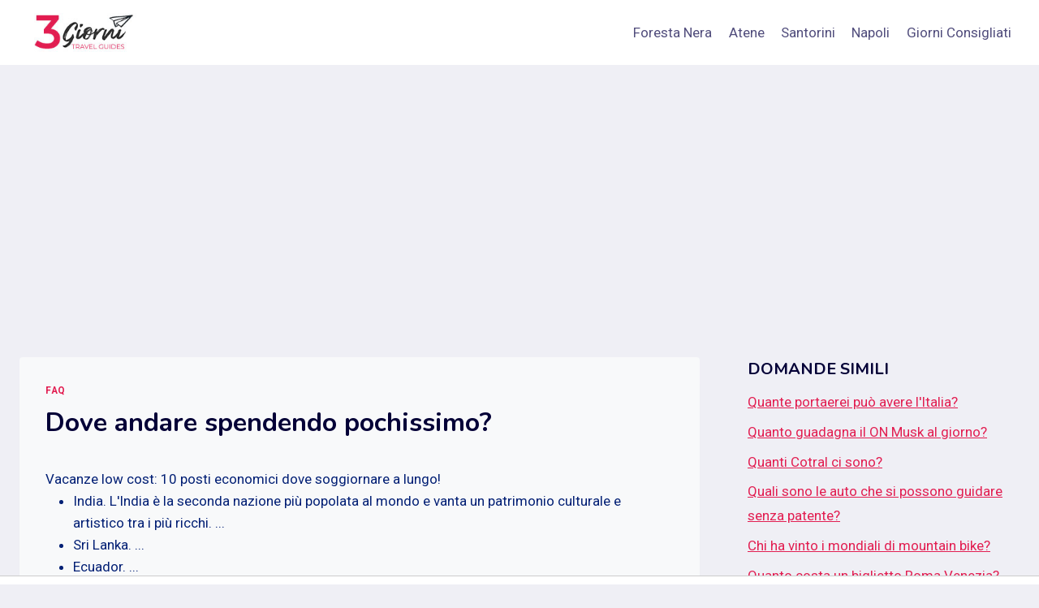

--- FILE ---
content_type: text/html; charset=UTF-8
request_url: https://in3giorni.com/faq/dove-andare-spendendo-pochissimo
body_size: 16995
content:
<!doctype html>
<html lang="it-IT">
<head>
    <meta charset="UTF-8">
    <meta name="viewport" content="width=device-width, initial-scale=1, minimum-scale=1">
    <title>Dove andare spendendo pochissimo?</title>
    <meta name="description" content="Vacanze low cost: 10 posti economici dove soggiornare a lungo!India. L&#039;India è la seconda nazione più popolata al mondo e vanta un patrimonio culturale e artistico" />
            <meta name='robots' content='index, follow, max-image-preview:large, max-snippet:-1, max-video-preview:-1' />
    
    <link rel='stylesheet' id='wp-block-library-css' href='https://in3giorni.com/wp-includes/css/dist/block-library/style.min.css?ver=6.2.4' media='all' />
    <link rel='stylesheet' id='classic-theme-styles-css' href='https://in3giorni.com/wp-includes/css/classic-themes.min.css?ver=6.2.4' media='all' />
    <style id='global-styles-inline-css'>
        body{--wp--preset--color--black: #000000;--wp--preset--color--cyan-bluish-gray: #abb8c3;--wp--preset--color--white: #ffffff;--wp--preset--color--pale-pink: #f78da7;--wp--preset--color--vivid-red: #cf2e2e;--wp--preset--color--luminous-vivid-orange: #ff6900;--wp--preset--color--luminous-vivid-amber: #fcb900;--wp--preset--color--light-green-cyan: #7bdcb5;--wp--preset--color--vivid-green-cyan: #00d084;--wp--preset--color--pale-cyan-blue: #8ed1fc;--wp--preset--color--vivid-cyan-blue: #0693e3;--wp--preset--color--vivid-purple: #9b51e0;--wp--preset--color--theme-palette-1: #E21E51;--wp--preset--color--theme-palette-2: #4d40ff;--wp--preset--color--theme-palette-3: #040037;--wp--preset--color--theme-palette-4: #032075;--wp--preset--color--theme-palette-5: #514d7c;--wp--preset--color--theme-palette-6: #666699;--wp--preset--color--theme-palette-7: rgba(222,221,235,0.73);--wp--preset--color--theme-palette-8: #efeff5;--wp--preset--color--theme-palette-9: #f8f9fa;--wp--preset--gradient--vivid-cyan-blue-to-vivid-purple: linear-gradient(135deg,rgba(6,147,227,1) 0%,rgb(155,81,224) 100%);--wp--preset--gradient--light-green-cyan-to-vivid-green-cyan: linear-gradient(135deg,rgb(122,220,180) 0%,rgb(0,208,130) 100%);--wp--preset--gradient--luminous-vivid-amber-to-luminous-vivid-orange: linear-gradient(135deg,rgba(252,185,0,1) 0%,rgba(255,105,0,1) 100%);--wp--preset--gradient--luminous-vivid-orange-to-vivid-red: linear-gradient(135deg,rgba(255,105,0,1) 0%,rgb(207,46,46) 100%);--wp--preset--gradient--very-light-gray-to-cyan-bluish-gray: linear-gradient(135deg,rgb(238,238,238) 0%,rgb(169,184,195) 100%);--wp--preset--gradient--cool-to-warm-spectrum: linear-gradient(135deg,rgb(74,234,220) 0%,rgb(151,120,209) 20%,rgb(207,42,186) 40%,rgb(238,44,130) 60%,rgb(251,105,98) 80%,rgb(254,248,76) 100%);--wp--preset--gradient--blush-light-purple: linear-gradient(135deg,rgb(255,206,236) 0%,rgb(152,150,240) 100%);--wp--preset--gradient--blush-bordeaux: linear-gradient(135deg,rgb(254,205,165) 0%,rgb(254,45,45) 50%,rgb(107,0,62) 100%);--wp--preset--gradient--luminous-dusk: linear-gradient(135deg,rgb(255,203,112) 0%,rgb(199,81,192) 50%,rgb(65,88,208) 100%);--wp--preset--gradient--pale-ocean: linear-gradient(135deg,rgb(255,245,203) 0%,rgb(182,227,212) 50%,rgb(51,167,181) 100%);--wp--preset--gradient--electric-grass: linear-gradient(135deg,rgb(202,248,128) 0%,rgb(113,206,126) 100%);--wp--preset--gradient--midnight: linear-gradient(135deg,rgb(2,3,129) 0%,rgb(40,116,252) 100%);--wp--preset--duotone--dark-grayscale: url('#wp-duotone-dark-grayscale');--wp--preset--duotone--grayscale: url('#wp-duotone-grayscale');--wp--preset--duotone--purple-yellow: url('#wp-duotone-purple-yellow');--wp--preset--duotone--blue-red: url('#wp-duotone-blue-red');--wp--preset--duotone--midnight: url('#wp-duotone-midnight');--wp--preset--duotone--magenta-yellow: url('#wp-duotone-magenta-yellow');--wp--preset--duotone--purple-green: url('#wp-duotone-purple-green');--wp--preset--duotone--blue-orange: url('#wp-duotone-blue-orange');--wp--preset--font-size--small: 14px;--wp--preset--font-size--medium: 24px;--wp--preset--font-size--large: 32px;--wp--preset--font-size--x-large: 42px;--wp--preset--font-size--larger: 40px;--wp--preset--spacing--20: 0.44rem;--wp--preset--spacing--30: 0.67rem;--wp--preset--spacing--40: 1rem;--wp--preset--spacing--50: 1.5rem;--wp--preset--spacing--60: 2.25rem;--wp--preset--spacing--70: 3.38rem;--wp--preset--spacing--80: 5.06rem;--wp--preset--shadow--natural: 6px 6px 9px rgba(0, 0, 0, 0.2);--wp--preset--shadow--deep: 12px 12px 50px rgba(0, 0, 0, 0.4);--wp--preset--shadow--sharp: 6px 6px 0px rgba(0, 0, 0, 0.2);--wp--preset--shadow--outlined: 6px 6px 0px -3px rgba(255, 255, 255, 1), 6px 6px rgba(0, 0, 0, 1);--wp--preset--shadow--crisp: 6px 6px 0px rgba(0, 0, 0, 1);}:where(.is-layout-flex){gap: 0.5em;}body .is-layout-flow > .alignleft{float: left;margin-inline-start: 0;margin-inline-end: 2em;}body .is-layout-flow > .alignright{float: right;margin-inline-start: 2em;margin-inline-end: 0;}body .is-layout-flow > .aligncenter{margin-left: auto !important;margin-right: auto !important;}body .is-layout-constrained > .alignleft{float: left;margin-inline-start: 0;margin-inline-end: 2em;}body .is-layout-constrained > .alignright{float: right;margin-inline-start: 2em;margin-inline-end: 0;}body .is-layout-constrained > .aligncenter{margin-left: auto !important;margin-right: auto !important;}body .is-layout-constrained > :where(:not(.alignleft):not(.alignright):not(.alignfull)){max-width: var(--wp--style--global--content-size);margin-left: auto !important;margin-right: auto !important;}body .is-layout-constrained > .alignwide{max-width: var(--wp--style--global--wide-size);}body .is-layout-flex{display: flex;}body .is-layout-flex{flex-wrap: wrap;align-items: center;}body .is-layout-flex > *{margin: 0;}:where(.wp-block-columns.is-layout-flex){gap: 2em;}.has-black-color{color: var(--wp--preset--color--black) !important;}.has-cyan-bluish-gray-color{color: var(--wp--preset--color--cyan-bluish-gray) !important;}.has-white-color{color: var(--wp--preset--color--white) !important;}.has-pale-pink-color{color: var(--wp--preset--color--pale-pink) !important;}.has-vivid-red-color{color: var(--wp--preset--color--vivid-red) !important;}.has-luminous-vivid-orange-color{color: var(--wp--preset--color--luminous-vivid-orange) !important;}.has-luminous-vivid-amber-color{color: var(--wp--preset--color--luminous-vivid-amber) !important;}.has-light-green-cyan-color{color: var(--wp--preset--color--light-green-cyan) !important;}.has-vivid-green-cyan-color{color: var(--wp--preset--color--vivid-green-cyan) !important;}.has-pale-cyan-blue-color{color: var(--wp--preset--color--pale-cyan-blue) !important;}.has-vivid-cyan-blue-color{color: var(--wp--preset--color--vivid-cyan-blue) !important;}.has-vivid-purple-color{color: var(--wp--preset--color--vivid-purple) !important;}.has-black-background-color{background-color: var(--wp--preset--color--black) !important;}.has-cyan-bluish-gray-background-color{background-color: var(--wp--preset--color--cyan-bluish-gray) !important;}.has-white-background-color{background-color: var(--wp--preset--color--white) !important;}.has-pale-pink-background-color{background-color: var(--wp--preset--color--pale-pink) !important;}.has-vivid-red-background-color{background-color: var(--wp--preset--color--vivid-red) !important;}.has-luminous-vivid-orange-background-color{background-color: var(--wp--preset--color--luminous-vivid-orange) !important;}.has-luminous-vivid-amber-background-color{background-color: var(--wp--preset--color--luminous-vivid-amber) !important;}.has-light-green-cyan-background-color{background-color: var(--wp--preset--color--light-green-cyan) !important;}.has-vivid-green-cyan-background-color{background-color: var(--wp--preset--color--vivid-green-cyan) !important;}.has-pale-cyan-blue-background-color{background-color: var(--wp--preset--color--pale-cyan-blue) !important;}.has-vivid-cyan-blue-background-color{background-color: var(--wp--preset--color--vivid-cyan-blue) !important;}.has-vivid-purple-background-color{background-color: var(--wp--preset--color--vivid-purple) !important;}.has-black-border-color{border-color: var(--wp--preset--color--black) !important;}.has-cyan-bluish-gray-border-color{border-color: var(--wp--preset--color--cyan-bluish-gray) !important;}.has-white-border-color{border-color: var(--wp--preset--color--white) !important;}.has-pale-pink-border-color{border-color: var(--wp--preset--color--pale-pink) !important;}.has-vivid-red-border-color{border-color: var(--wp--preset--color--vivid-red) !important;}.has-luminous-vivid-orange-border-color{border-color: var(--wp--preset--color--luminous-vivid-orange) !important;}.has-luminous-vivid-amber-border-color{border-color: var(--wp--preset--color--luminous-vivid-amber) !important;}.has-light-green-cyan-border-color{border-color: var(--wp--preset--color--light-green-cyan) !important;}.has-vivid-green-cyan-border-color{border-color: var(--wp--preset--color--vivid-green-cyan) !important;}.has-pale-cyan-blue-border-color{border-color: var(--wp--preset--color--pale-cyan-blue) !important;}.has-vivid-cyan-blue-border-color{border-color: var(--wp--preset--color--vivid-cyan-blue) !important;}.has-vivid-purple-border-color{border-color: var(--wp--preset--color--vivid-purple) !important;}.has-vivid-cyan-blue-to-vivid-purple-gradient-background{background: var(--wp--preset--gradient--vivid-cyan-blue-to-vivid-purple) !important;}.has-light-green-cyan-to-vivid-green-cyan-gradient-background{background: var(--wp--preset--gradient--light-green-cyan-to-vivid-green-cyan) !important;}.has-luminous-vivid-amber-to-luminous-vivid-orange-gradient-background{background: var(--wp--preset--gradient--luminous-vivid-amber-to-luminous-vivid-orange) !important;}.has-luminous-vivid-orange-to-vivid-red-gradient-background{background: var(--wp--preset--gradient--luminous-vivid-orange-to-vivid-red) !important;}.has-very-light-gray-to-cyan-bluish-gray-gradient-background{background: var(--wp--preset--gradient--very-light-gray-to-cyan-bluish-gray) !important;}.has-cool-to-warm-spectrum-gradient-background{background: var(--wp--preset--gradient--cool-to-warm-spectrum) !important;}.has-blush-light-purple-gradient-background{background: var(--wp--preset--gradient--blush-light-purple) !important;}.has-blush-bordeaux-gradient-background{background: var(--wp--preset--gradient--blush-bordeaux) !important;}.has-luminous-dusk-gradient-background{background: var(--wp--preset--gradient--luminous-dusk) !important;}.has-pale-ocean-gradient-background{background: var(--wp--preset--gradient--pale-ocean) !important;}.has-electric-grass-gradient-background{background: var(--wp--preset--gradient--electric-grass) !important;}.has-midnight-gradient-background{background: var(--wp--preset--gradient--midnight) !important;}.has-small-font-size{font-size: var(--wp--preset--font-size--small) !important;}.has-medium-font-size{font-size: var(--wp--preset--font-size--medium) !important;}.has-large-font-size{font-size: var(--wp--preset--font-size--large) !important;}.has-x-large-font-size{font-size: var(--wp--preset--font-size--x-large) !important;}
        .wp-block-navigation a:where(:not(.wp-element-button)){color: inherit;}
        :where(.wp-block-columns.is-layout-flex){gap: 2em;}
        .wp-block-pullquote{font-size: 1.5em;line-height: 1.6;}
    </style>
    <link rel='stylesheet' id='crp-style-rounded-thumbs-css' href='https://in3giorni.com/wp-content/plugins/contextual-related-posts/css/rounded-thumbs.min.css?ver=3.4.1' media='all' />
    <style id='crp-style-rounded-thumbs-inline-css'>

        .crp_related.crp-rounded-thumbs a {
            width: 150px;
            height: 150px;
            text-decoration: none;
        }
        .crp_related.crp-rounded-thumbs img {
            max-width: 150px;
            margin: auto;
        }
        .crp_related.crp-rounded-thumbs .crp_title {
            width: 100%;
        }

    </style>
    <link rel='stylesheet' id='toc-screen-css' href='https://in3giorni.com/wp-content/plugins/table-of-contents-plus/screen.min.css?ver=2309' media='all' />
    <link rel='stylesheet' id='kadence-global-css' href='https://in3giorni.com/wp-content/themes/kadence/assets/css/global.min.css?ver=1.1.39' media='all' />
    <style id='kadence-global-inline-css'>
        /* Kadence Base CSS */
        :root{--global-palette1:#E21E51;--global-palette2:#4d40ff;--global-palette3:#040037;--global-palette4:#032075;--global-palette5:#514d7c;--global-palette6:#666699;--global-palette7:rgba(222,221,235,0.73);--global-palette8:#efeff5;--global-palette9:#f8f9fa;--global-palette9rgb:248, 249, 250;--global-palette-highlight:var(--global-palette1);--global-palette-highlight-alt:var(--global-palette2);--global-palette-highlight-alt2:var(--global-palette9);--global-palette-btn-bg:var(--global-palette1);--global-palette-btn-bg-hover:var(--global-palette2);--global-palette-btn:var(--global-palette9);--global-palette-btn-hover:var(--global-palette9);--global-body-font-family:Roboto, var(--global-fallback-font);--global-heading-font-family:Nunito, var(--global-fallback-font);--global-primary-nav-font-family:inherit;--global-fallback-font:sans-serif;--global-display-fallback-font:sans-serif;--global-content-width:1290px;--global-content-narrow-width:842px;--global-content-edge-padding:1.5rem;--global-calc-content-width:calc(1290px - var(--global-content-edge-padding) - var(--global-content-edge-padding) );}.wp-site-blocks{--global-vw:calc( 100vw - ( 0.5 * var(--scrollbar-offset)));}:root .has-theme-palette-1-background-color{background-color:var(--global-palette1);}:root .has-theme-palette-1-color{color:var(--global-palette1);}:root .has-theme-palette-2-background-color{background-color:var(--global-palette2);}:root .has-theme-palette-2-color{color:var(--global-palette2);}:root .has-theme-palette-3-background-color{background-color:var(--global-palette3);}:root .has-theme-palette-3-color{color:var(--global-palette3);}:root .has-theme-palette-4-background-color{background-color:var(--global-palette4);}:root .has-theme-palette-4-color{color:var(--global-palette4);}:root .has-theme-palette-5-background-color{background-color:var(--global-palette5);}:root .has-theme-palette-5-color{color:var(--global-palette5);}:root .has-theme-palette-6-background-color{background-color:var(--global-palette6);}:root .has-theme-palette-6-color{color:var(--global-palette6);}:root .has-theme-palette-7-background-color{background-color:var(--global-palette7);}:root .has-theme-palette-7-color{color:var(--global-palette7);}:root .has-theme-palette-8-background-color{background-color:var(--global-palette8);}:root .has-theme-palette-8-color{color:var(--global-palette8);}:root .has-theme-palette-9-background-color{background-color:var(--global-palette9);}:root .has-theme-palette-9-color{color:var(--global-palette9);}:root .has-theme-palette1-background-color{background-color:var(--global-palette1);}:root .has-theme-palette1-color{color:var(--global-palette1);}:root .has-theme-palette2-background-color{background-color:var(--global-palette2);}:root .has-theme-palette2-color{color:var(--global-palette2);}:root .has-theme-palette3-background-color{background-color:var(--global-palette3);}:root .has-theme-palette3-color{color:var(--global-palette3);}:root .has-theme-palette4-background-color{background-color:var(--global-palette4);}:root .has-theme-palette4-color{color:var(--global-palette4);}:root .has-theme-palette5-background-color{background-color:var(--global-palette5);}:root .has-theme-palette5-color{color:var(--global-palette5);}:root .has-theme-palette6-background-color{background-color:var(--global-palette6);}:root .has-theme-palette6-color{color:var(--global-palette6);}:root .has-theme-palette7-background-color{background-color:var(--global-palette7);}:root .has-theme-palette7-color{color:var(--global-palette7);}:root .has-theme-palette8-background-color{background-color:var(--global-palette8);}:root .has-theme-palette8-color{color:var(--global-palette8);}:root .has-theme-palette9-background-color{background-color:var(--global-palette9);}:root .has-theme-palette9-color{color:var(--global-palette9);}body{background:var(--global-palette8);}body, input, select, optgroup, textarea{font-weight:400;font-size:17px;line-height:1.6;font-family:var(--global-body-font-family);color:var(--global-palette4);}.content-bg, body.content-style-unboxed .site{background:var(--global-palette9);}h1,h2,h3,h4,h5,h6{font-family:var(--global-heading-font-family);}h1{font-weight:700;font-size:32px;line-height:1.5;color:var(--global-palette3);}h2{font-weight:700;font-size:28px;line-height:1.5;color:var(--global-palette3);}h3{font-weight:700;font-size:24px;line-height:1.5;color:var(--global-palette3);}h4{font-weight:700;font-size:22px;line-height:1.5;color:var(--global-palette4);}h5{font-weight:700;font-size:20px;line-height:1.5;color:var(--global-palette4);}h6{font-weight:700;font-size:18px;line-height:1.5;color:var(--global-palette5);}.entry-hero .kadence-breadcrumbs{max-width:1290px;}.site-container, .site-header-row-layout-contained, .site-footer-row-layout-contained, .entry-hero-layout-contained, .comments-area, .alignfull > .wp-block-cover__inner-container, .alignwide > .wp-block-cover__inner-container{max-width:var(--global-content-width);}.content-width-narrow .content-container.site-container, .content-width-narrow .hero-container.site-container{max-width:var(--global-content-narrow-width);}@media all and (min-width: 1520px){.wp-site-blocks .content-container  .alignwide{margin-left:-115px;margin-right:-115px;width:unset;max-width:unset;}}@media all and (min-width: 1102px){.content-width-narrow .wp-site-blocks .content-container .alignwide{margin-left:-130px;margin-right:-130px;width:unset;max-width:unset;}}.content-style-boxed .wp-site-blocks .entry-content .alignwide{margin-left:-2rem;margin-right:-2rem;}@media all and (max-width: 1024px){.content-style-boxed .wp-site-blocks .entry-content .alignwide{margin-left:-2rem;margin-right:-2rem;}}@media all and (max-width: 767px){.content-style-boxed .wp-site-blocks .entry-content .alignwide{margin-left:-1.5rem;margin-right:-1.5rem;}}.content-area{margin-top:5rem;margin-bottom:5rem;}@media all and (max-width: 1024px){.content-area{margin-top:3rem;margin-bottom:3rem;}}@media all and (max-width: 767px){.content-area{margin-top:2rem;margin-bottom:2rem;}}.entry-content-wrap{padding:2rem;}@media all and (max-width: 1024px){.entry-content-wrap{padding:2rem;}}@media all and (max-width: 767px){.entry-content-wrap{padding:1.5rem;}}.entry.single-entry{box-shadow:0px 15px 15px -10px rgba(0,0,0,0.05);}.entry.loop-entry{box-shadow:0px 15px 15px -10px rgba(0,0,0,0.05);}.loop-entry .entry-content-wrap{padding:2rem;}@media all and (max-width: 1024px){.loop-entry .entry-content-wrap{padding:2rem;}}@media all and (max-width: 767px){.loop-entry .entry-content-wrap{padding:1.5rem;}}.primary-sidebar.widget-area .widget{margin-bottom:1.5em;color:var(--global-palette4);}.primary-sidebar.widget-area .widget-title{font-weight:700;font-size:20px;line-height:1.5;color:var(--global-palette3);}button, .button, .wp-block-button__link, input[type="button"], input[type="reset"], input[type="submit"], .fl-button, .elementor-button-wrapper .elementor-button{border:3px solid currentColor;border-color:var(--global-palette1);box-shadow:0px 0px 0px -7px rgba(0,0,0,0);}button:hover, button:focus, button:active, .button:hover, .button:focus, .button:active, .wp-block-button__link:hover, .wp-block-button__link:focus, .wp-block-button__link:active, input[type="button"]:hover, input[type="button"]:focus, input[type="button"]:active, input[type="reset"]:hover, input[type="reset"]:focus, input[type="reset"]:active, input[type="submit"]:hover, input[type="submit"]:focus, input[type="submit"]:active, .elementor-button-wrapper .elementor-button:hover, .elementor-button-wrapper .elementor-button:focus, .elementor-button-wrapper .elementor-button:active{border-color:var(--global-palette4);box-shadow:0px 15px 25px -7px rgba(0,0,0,0.1);}@media all and (max-width: 1024px){button, .button, .wp-block-button__link, input[type="button"], input[type="reset"], input[type="submit"], .fl-button, .elementor-button-wrapper .elementor-button{border-color:var(--global-palette1);}}@media all and (max-width: 767px){button, .button, .wp-block-button__link, input[type="button"], input[type="reset"], input[type="submit"], .fl-button, .elementor-button-wrapper .elementor-button{border-color:var(--global-palette1);}}@media all and (min-width: 1025px){.transparent-header .entry-hero .entry-hero-container-inner{padding-top:80px;}}@media all and (max-width: 1024px){.mobile-transparent-header .entry-hero .entry-hero-container-inner{padding-top:80px;}}@media all and (max-width: 767px){.mobile-transparent-header .entry-hero .entry-hero-container-inner{padding-top:80px;}}.site-middle-footer-inner-wrap{padding-top:30px;padding-bottom:30px;grid-column-gap:30px;grid-row-gap:30px;}.site-middle-footer-inner-wrap .widget{margin-bottom:30px;}.site-middle-footer-inner-wrap .site-footer-section:not(:last-child):after{right:calc(-30px / 2);}.site-top-footer-inner-wrap{padding-top:30px;padding-bottom:30px;grid-column-gap:30px;grid-row-gap:30px;}.site-top-footer-inner-wrap .widget{margin-bottom:30px;}.site-top-footer-inner-wrap .site-footer-section:not(:last-child):after{right:calc(-30px / 2);}.site-bottom-footer-inner-wrap{padding-top:30px;padding-bottom:30px;grid-column-gap:30px;}.site-bottom-footer-inner-wrap .widget{margin-bottom:30px;}.site-bottom-footer-inner-wrap .site-footer-section:not(:last-child):after{right:calc(-30px / 2);}.footer-social-wrap .footer-social-inner-wrap{font-size:1em;gap:0.3em;}.site-footer .site-footer-wrap .site-footer-section .footer-social-wrap .footer-social-inner-wrap .social-button{border:2px none transparent;border-radius:3px;}#colophon .footer-navigation .footer-menu-container > ul > li > a{padding-left:calc(1.2em / 2);padding-right:calc(1.2em / 2);padding-top:calc(0.6em / 2);padding-bottom:calc(0.6em / 2);color:var(--global-palette5);}#colophon .footer-navigation .footer-menu-container > ul li a:hover{color:var(--global-palette-highlight);}#colophon .footer-navigation .footer-menu-container > ul li.current-menu-item > a{color:var(--global-palette3);}.wp-site-blocks .page-title h1{font-style:normal;color:var(--global-palette8);}.page-title .kadence-breadcrumbs{color:var(--global-palette9);}.page-hero-section .entry-hero-container-inner{background:var(--global-palette1);}.entry-hero.page-hero-section .entry-header{min-height:120px;}.entry-hero.post-hero-section .entry-header{min-height:200px;}
        /* Kadence Header CSS */
        @media all and (max-width: 1024px){.mobile-transparent-header #masthead{position:absolute;left:0px;right:0px;z-index:100;}.kadence-scrollbar-fixer.mobile-transparent-header #masthead{right:var(--scrollbar-offset,0);}.mobile-transparent-header #masthead, .mobile-transparent-header .site-top-header-wrap .site-header-row-container-inner, .mobile-transparent-header .site-main-header-wrap .site-header-row-container-inner, .mobile-transparent-header .site-bottom-header-wrap .site-header-row-container-inner{background:transparent;}.site-header-row-tablet-layout-fullwidth, .site-header-row-tablet-layout-standard{padding:0px;}}@media all and (min-width: 1025px){.transparent-header #masthead{position:absolute;left:0px;right:0px;z-index:100;}.transparent-header.kadence-scrollbar-fixer #masthead{right:var(--scrollbar-offset,0);}.transparent-header #masthead, .transparent-header .site-top-header-wrap .site-header-row-container-inner, .transparent-header .site-main-header-wrap .site-header-row-container-inner, .transparent-header .site-bottom-header-wrap .site-header-row-container-inner{background:transparent;}}.site-branding a.brand img{max-width:150px;}.site-branding a.brand img.svg-logo-image{width:150px;}.site-branding{padding:0px 0px 0px 0px;}#masthead, #masthead .kadence-sticky-header.item-is-fixed:not(.item-at-start):not(.site-header-row-container):not(.site-main-header-wrap), #masthead .kadence-sticky-header.item-is-fixed:not(.item-at-start) > .site-header-row-container-inner{background:#ffffff;}.site-main-header-inner-wrap{min-height:80px;}.site-top-header-inner-wrap{min-height:0px;}.site-bottom-header-inner-wrap{min-height:0px;}.header-navigation[class*="header-navigation-style-underline"] .header-menu-container.primary-menu-container>ul>li>a:after{width:calc( 100% - 1.2em);}.main-navigation .primary-menu-container > ul > li.menu-item > a{padding-left:calc(1.2em / 2);padding-right:calc(1.2em / 2);padding-top:0.6em;padding-bottom:0.6em;color:var(--global-palette5);}.main-navigation .primary-menu-container > ul > li.menu-item .dropdown-nav-special-toggle{right:calc(1.2em / 2);}.main-navigation .primary-menu-container > ul > li.menu-item > a:hover{color:var(--global-palette-highlight);}.main-navigation .primary-menu-container > ul > li.menu-item.current-menu-item > a{color:var(--global-palette3);}.header-navigation[class*="header-navigation-style-underline"] .header-menu-container.secondary-menu-container>ul>li>a:after{width:calc( 100% - 1.2em);}.secondary-navigation .secondary-menu-container > ul > li.menu-item > a{padding-left:calc(1.2em / 2);padding-right:calc(1.2em / 2);padding-top:0.6em;padding-bottom:0.6em;color:var(--global-palette5);}.secondary-navigation .primary-menu-container > ul > li.menu-item .dropdown-nav-special-toggle{right:calc(1.2em / 2);}.secondary-navigation .secondary-menu-container > ul > li.menu-item > a:hover{color:var(--global-palette-highlight);}.secondary-navigation .secondary-menu-container > ul > li.menu-item.current-menu-item > a{color:var(--global-palette3);}.header-navigation .header-menu-container ul ul.sub-menu, .header-navigation .header-menu-container ul ul.submenu{background:var(--global-palette3);box-shadow:0px 2px 13px 0px rgba(0,0,0,0.1);}.header-navigation .header-menu-container ul ul li.menu-item, .header-menu-container ul.menu > li.kadence-menu-mega-enabled > ul > li.menu-item > a{border-bottom:1px solid rgba(255,255,255,0.1);}.header-navigation .header-menu-container ul ul li.menu-item > a{width:200px;padding-top:1em;padding-bottom:1em;color:var(--global-palette8);font-size:12px;}.header-navigation .header-menu-container ul ul li.menu-item > a:hover{color:var(--global-palette9);background:var(--global-palette4);}.header-navigation .header-menu-container ul ul li.menu-item.current-menu-item > a{color:var(--global-palette9);background:var(--global-palette4);}.mobile-toggle-open-container .menu-toggle-open{color:var(--global-palette5);padding:0.4em 0.6em 0.4em 0.6em;font-size:14px;}.mobile-toggle-open-container .menu-toggle-open.menu-toggle-style-bordered{border:1px solid currentColor;}.mobile-toggle-open-container .menu-toggle-open .menu-toggle-icon{font-size:20px;}.mobile-toggle-open-container .menu-toggle-open:hover, .mobile-toggle-open-container .menu-toggle-open:focus{color:var(--global-palette-highlight);}.mobile-navigation ul li{font-size:14px;}.mobile-navigation ul li a{padding-top:1em;padding-bottom:1em;}.mobile-navigation ul li > a, .mobile-navigation ul li.menu-item-has-children > .drawer-nav-drop-wrap{color:var(--global-palette8);}.mobile-navigation ul li.current-menu-item > a, .mobile-navigation ul li.current-menu-item.menu-item-has-children > .drawer-nav-drop-wrap{color:var(--global-palette-highlight);}.mobile-navigation ul li.menu-item-has-children .drawer-nav-drop-wrap, .mobile-navigation ul li:not(.menu-item-has-children) a{border-bottom:1px solid rgba(255,255,255,0.1);}.mobile-navigation:not(.drawer-navigation-parent-toggle-true) ul li.menu-item-has-children .drawer-nav-drop-wrap button{border-left:1px solid rgba(255,255,255,0.1);}#mobile-drawer .drawer-header .drawer-toggle{padding:0.6em 0.15em 0.6em 0.15em;font-size:24px;}#main-header .header-button{border:2px none transparent;box-shadow:0px 0px 0px -7px rgba(0,0,0,0);}#main-header .header-button:hover{box-shadow:0px 15px 25px -7px rgba(0,0,0,0.1);}.header-social-wrap .header-social-inner-wrap{font-size:1em;gap:0.3em;}.header-social-wrap .header-social-inner-wrap .social-button{border:2px none transparent;border-radius:3px;}.header-mobile-social-wrap .header-mobile-social-inner-wrap{font-size:1em;gap:0.3em;}.header-mobile-social-wrap .header-mobile-social-inner-wrap .social-button{border:2px none transparent;border-radius:3px;}.search-toggle-open-container .search-toggle-open{color:var(--global-palette5);}.search-toggle-open-container .search-toggle-open.search-toggle-style-bordered{border:1px solid currentColor;}.search-toggle-open-container .search-toggle-open .search-toggle-icon{font-size:1em;}.search-toggle-open-container .search-toggle-open:hover, .search-toggle-open-container .search-toggle-open:focus{color:var(--global-palette-highlight);}#search-drawer .drawer-inner{background:rgba(9, 12, 16, 0.97);}.mobile-header-button-wrap .mobile-header-button-inner-wrap .mobile-header-button{border:2px none transparent;box-shadow:0px 0px 0px -7px rgba(0,0,0,0);}.mobile-header-button-wrap .mobile-header-button-inner-wrap .mobile-header-button:hover{box-shadow:0px 15px 25px -7px rgba(0,0,0,0.1);}
    </style>
    <link rel='stylesheet' id='kadence-header-css' href='https://in3giorni.com/wp-content/themes/kadence/assets/css/header.min.css?ver=1.1.39' media='all' />
    <link rel='stylesheet' id='kadence-content-css' href='https://in3giorni.com/wp-content/themes/kadence/assets/css/content.min.css?ver=1.1.39' media='all' />
    <link rel='stylesheet' id='kadence-sidebar-css' href='https://in3giorni.com/wp-content/themes/kadence/assets/css/sidebar.min.css?ver=1.1.39' media='all' />
    <link rel='stylesheet' id='kadence-related-posts-css' href='https://in3giorni.com/wp-content/themes/kadence/assets/css/related-posts.min.css?ver=1.1.39' media='all' />
    <link rel='stylesheet' id='kad-splide-css' href='https://in3giorni.com/wp-content/themes/kadence/assets/css/kadence-splide.min.css?ver=1.1.39' media='all' />
    <link rel='stylesheet' id='kadence-footer-css' href='https://in3giorni.com/wp-content/themes/kadence/assets/css/footer.min.css?ver=1.1.39' media='all' />
    <link rel='stylesheet' id='generate-blog-images-css' href='https://in3giorni.com/wp-content/plugins/gp-premium/blog/functions/css/featured-images.min.css?ver=2.4.0' media='all' />
    <style id='kadence-blocks-global-variables-inline-css'>
        :root {--global-kb-font-size-sm:clamp(0.8rem, 0.73rem + 0.217vw, 0.9rem);--global-kb-font-size-md:clamp(1.1rem, 0.995rem + 0.326vw, 1.25rem);--global-kb-font-size-lg:clamp(1.75rem, 1.576rem + 0.543vw, 2rem);--global-kb-font-size-xl:clamp(2.25rem, 1.728rem + 1.63vw, 3rem);--global-kb-font-size-xxl:clamp(2.5rem, 1.456rem + 3.26vw, 4rem);--global-kb-font-size-xxxl:clamp(2.75rem, 0.489rem + 7.065vw, 6rem);}
    </style>
    <link rel='stylesheet' id='generate-navigation-branding-css' href='https://in3giorni.com/wp-content/plugins/gp-premium/menu-plus/functions/css/navigation-branding.min.css?ver=2.4.0' media='all' />
    <script src='https://in3giorni.com/wp-includes/js/jquery/jquery.min.js?ver=3.6.4' id='jquery-core-js'></script>
    <script src='https://in3giorni.com/wp-includes/js/jquery/jquery-migrate.min.js?ver=3.4.0' id='jquery-migrate-js'></script>
    <link rel='stylesheet' id='kadence-fonts-css' href='https://fonts.googleapis.com/css?family=Roboto:regular,700%7CNunito:700&#038;display=swap' media='all' />
    <link rel="icon" href="https://in3giorni.com/wp-content/uploads/2022/03/favcon2022-150x150.png" sizes="32x32" />
    <link rel="icon" href="https://in3giorni.com/wp-content/uploads/2022/03/favcon2022.png" sizes="192x192" />
    <link rel="apple-touch-icon" href="https://in3giorni.com/wp-content/uploads/2022/03/favcon2022.png" />
    <meta name="msapplication-TileImage" content="https://in3giorni.com/wp-content/uploads/2022/03/favcon2022.png" />
    <style id="wp-custom-css">
        div.modificado {font-size:12px;font-weight:bold;color:#e21e51;margin-bottom:10px;}		</style>

            <style>
            .d-none {
                display: none;
            }
            .d-block {
                display: block;
            }

            @media (min-width: 992px) {
                .d-md-block {
                    display: block!important;
                }
                .d-md-none {
                    display: none!important;
                }
            }
            .embed-responsive {
                position: relative;
                display: block;
                width: 100%;
                padding: 0;
                overflow: hidden;
            }

            .embed-responsive:before {
                display: block;
                content: "";
                padding-top: 56.25%;
            }

            .embed-responsive iframe {
                position: absolute;
                top: 0;
                bottom: 0;
                left: 0;
                width: 100%;
                height: 100%;
                border: 0;
            }
        </style>
        <script src="https://tags.refinery89.com/in3giornicom.js" async></script>
</head>

<body data-rsssl=1 class="post-template-default single single-post postid-17177 single-format-standard wp-custom-logo wp-embed-responsive post-image-below-header post-image-aligned-center sticky-menu-no-transition footer-on-bottom hide-focus-outline link-style-standard content-title-style-normal content-width-normal content-style-boxed content-vertical-padding-show non-transparent-header mobile-non-transparent-header has-sidebar">
<svg xmlns="http://www.w3.org/2000/svg" viewBox="0 0 0 0" width="0" height="0" focusable="false" role="none" style="visibility: hidden; position: absolute; left: -9999px; overflow: hidden;" ><defs><filter id="wp-duotone-dark-grayscale"><feColorMatrix color-interpolation-filters="sRGB" type="matrix" values=" .299 .587 .114 0 0 .299 .587 .114 0 0 .299 .587 .114 0 0 .299 .587 .114 0 0 " /><feComponentTransfer color-interpolation-filters="sRGB" ><feFuncR type="table" tableValues="0 0.49803921568627" /><feFuncG type="table" tableValues="0 0.49803921568627" /><feFuncB type="table" tableValues="0 0.49803921568627" /><feFuncA type="table" tableValues="1 1" /></feComponentTransfer><feComposite in2="SourceGraphic" operator="in" /></filter></defs></svg><svg xmlns="http://www.w3.org/2000/svg" viewBox="0 0 0 0" width="0" height="0" focusable="false" role="none" style="visibility: hidden; position: absolute; left: -9999px; overflow: hidden;" ><defs><filter id="wp-duotone-grayscale"><feColorMatrix color-interpolation-filters="sRGB" type="matrix" values=" .299 .587 .114 0 0 .299 .587 .114 0 0 .299 .587 .114 0 0 .299 .587 .114 0 0 " /><feComponentTransfer color-interpolation-filters="sRGB" ><feFuncR type="table" tableValues="0 1" /><feFuncG type="table" tableValues="0 1" /><feFuncB type="table" tableValues="0 1" /><feFuncA type="table" tableValues="1 1" /></feComponentTransfer><feComposite in2="SourceGraphic" operator="in" /></filter></defs></svg><svg xmlns="http://www.w3.org/2000/svg" viewBox="0 0 0 0" width="0" height="0" focusable="false" role="none" style="visibility: hidden; position: absolute; left: -9999px; overflow: hidden;" ><defs><filter id="wp-duotone-purple-yellow"><feColorMatrix color-interpolation-filters="sRGB" type="matrix" values=" .299 .587 .114 0 0 .299 .587 .114 0 0 .299 .587 .114 0 0 .299 .587 .114 0 0 " /><feComponentTransfer color-interpolation-filters="sRGB" ><feFuncR type="table" tableValues="0.54901960784314 0.98823529411765" /><feFuncG type="table" tableValues="0 1" /><feFuncB type="table" tableValues="0.71764705882353 0.25490196078431" /><feFuncA type="table" tableValues="1 1" /></feComponentTransfer><feComposite in2="SourceGraphic" operator="in" /></filter></defs></svg><svg xmlns="http://www.w3.org/2000/svg" viewBox="0 0 0 0" width="0" height="0" focusable="false" role="none" style="visibility: hidden; position: absolute; left: -9999px; overflow: hidden;" ><defs><filter id="wp-duotone-blue-red"><feColorMatrix color-interpolation-filters="sRGB" type="matrix" values=" .299 .587 .114 0 0 .299 .587 .114 0 0 .299 .587 .114 0 0 .299 .587 .114 0 0 " /><feComponentTransfer color-interpolation-filters="sRGB" ><feFuncR type="table" tableValues="0 1" /><feFuncG type="table" tableValues="0 0.27843137254902" /><feFuncB type="table" tableValues="0.5921568627451 0.27843137254902" /><feFuncA type="table" tableValues="1 1" /></feComponentTransfer><feComposite in2="SourceGraphic" operator="in" /></filter></defs></svg><svg xmlns="http://www.w3.org/2000/svg" viewBox="0 0 0 0" width="0" height="0" focusable="false" role="none" style="visibility: hidden; position: absolute; left: -9999px; overflow: hidden;" ><defs><filter id="wp-duotone-midnight"><feColorMatrix color-interpolation-filters="sRGB" type="matrix" values=" .299 .587 .114 0 0 .299 .587 .114 0 0 .299 .587 .114 0 0 .299 .587 .114 0 0 " /><feComponentTransfer color-interpolation-filters="sRGB" ><feFuncR type="table" tableValues="0 0" /><feFuncG type="table" tableValues="0 0.64705882352941" /><feFuncB type="table" tableValues="0 1" /><feFuncA type="table" tableValues="1 1" /></feComponentTransfer><feComposite in2="SourceGraphic" operator="in" /></filter></defs></svg><svg xmlns="http://www.w3.org/2000/svg" viewBox="0 0 0 0" width="0" height="0" focusable="false" role="none" style="visibility: hidden; position: absolute; left: -9999px; overflow: hidden;" ><defs><filter id="wp-duotone-magenta-yellow"><feColorMatrix color-interpolation-filters="sRGB" type="matrix" values=" .299 .587 .114 0 0 .299 .587 .114 0 0 .299 .587 .114 0 0 .299 .587 .114 0 0 " /><feComponentTransfer color-interpolation-filters="sRGB" ><feFuncR type="table" tableValues="0.78039215686275 1" /><feFuncG type="table" tableValues="0 0.94901960784314" /><feFuncB type="table" tableValues="0.35294117647059 0.47058823529412" /><feFuncA type="table" tableValues="1 1" /></feComponentTransfer><feComposite in2="SourceGraphic" operator="in" /></filter></defs></svg><svg xmlns="http://www.w3.org/2000/svg" viewBox="0 0 0 0" width="0" height="0" focusable="false" role="none" style="visibility: hidden; position: absolute; left: -9999px; overflow: hidden;" ><defs><filter id="wp-duotone-purple-green"><feColorMatrix color-interpolation-filters="sRGB" type="matrix" values=" .299 .587 .114 0 0 .299 .587 .114 0 0 .299 .587 .114 0 0 .299 .587 .114 0 0 " /><feComponentTransfer color-interpolation-filters="sRGB" ><feFuncR type="table" tableValues="0.65098039215686 0.40392156862745" /><feFuncG type="table" tableValues="0 1" /><feFuncB type="table" tableValues="0.44705882352941 0.4" /><feFuncA type="table" tableValues="1 1" /></feComponentTransfer><feComposite in2="SourceGraphic" operator="in" /></filter></defs></svg><svg xmlns="http://www.w3.org/2000/svg" viewBox="0 0 0 0" width="0" height="0" focusable="false" role="none" style="visibility: hidden; position: absolute; left: -9999px; overflow: hidden;" ><defs><filter id="wp-duotone-blue-orange"><feColorMatrix color-interpolation-filters="sRGB" type="matrix" values=" .299 .587 .114 0 0 .299 .587 .114 0 0 .299 .587 .114 0 0 .299 .587 .114 0 0 " /><feComponentTransfer color-interpolation-filters="sRGB" ><feFuncR type="table" tableValues="0.098039215686275 1" /><feFuncG type="table" tableValues="0 0.66274509803922" /><feFuncB type="table" tableValues="0.84705882352941 0.41960784313725" /><feFuncA type="table" tableValues="1 1" /></feComponentTransfer><feComposite in2="SourceGraphic" operator="in" /></filter></defs></svg><div id="wrapper" class="site wp-site-blocks">
    <a class="skip-link screen-reader-text scroll-ignore" href="#main">Salta al contenuto</a>
    <header id="masthead" class="site-header" role="banner" itemtype="https://schema.org/WPHeader" itemscope>
        <div id="main-header" class="site-header-wrap">
            <div class="site-header-inner-wrap">
                <div class="site-header-upper-wrap">
                    <div class="site-header-upper-inner-wrap">
                        <div class="site-main-header-wrap site-header-row-container site-header-focus-item site-header-row-layout-standard" data-section="kadence_customizer_header_main">
                            <div class="site-header-row-container-inner">
                                <div class="site-container">
                                    <div class="site-main-header-inner-wrap site-header-row site-header-row-has-sides site-header-row-no-center">
                                        <div class="site-header-main-section-left site-header-section site-header-section-left">
                                            <div class="site-header-item site-header-focus-item" data-section="title_tagline">
                                                <div class="site-branding branding-layout-standard site-brand-logo-only"><a class="brand has-logo-image" href="https://in3giorni.com/" rel="home" aria-label="In 3 giorni"><img width="200" height="80" src="https://in3giorni.com/wp-content/uploads/2023/01/in3giorni-logo-new.jpg" class="custom-logo" alt="TRAVEL GUIDS IN 3 GIORNI" decoding="async" /></a></div></div><!-- data-section="title_tagline" -->
                                        </div>
                                        <div class="site-header-main-section-right site-header-section site-header-section-right">
                                            <div class="site-header-item site-header-focus-item site-header-item-main-navigation header-navigation-layout-stretch-false header-navigation-layout-fill-stretch-false" data-section="kadence_customizer_primary_navigation">
                                                <nav id="site-navigation" class="main-navigation header-navigation nav--toggle-sub header-navigation-style-standard header-navigation-dropdown-animation-none" role="navigation" aria-label="Navigazione Principale">
                                                    <div class="primary-menu-container header-menu-container">
                                                        <ul id="primary-menu" class="menu"><li id="menu-item-2749" class="menu-item menu-item-type-post_type menu-item-object-page menu-item-2749"><a title="Foresta Nera in 3 giorni" href="https://in3giorni.com/foresta-nera/">Foresta Nera</a></li>
                                                            <li id="menu-item-2750" class="menu-item menu-item-type-post_type menu-item-object-page menu-item-2750"><a title="Cosa vedere ad Atene in 3 giorni?" href="https://in3giorni.com/atene/">Atene</a></li>
                                                            <li id="menu-item-2751" class="menu-item menu-item-type-post_type menu-item-object-page menu-item-2751"><a title="Santorini in 3 giorni" href="https://in3giorni.com/santorini/">Santorini</a></li>
                                                            <li id="menu-item-2752" class="menu-item menu-item-type-post_type menu-item-object-page menu-item-2752"><a title="Napoli in 3 giorni" href="https://in3giorni.com/napoli/">Napoli</a></li>
                                                            <li id="menu-item-17925" class="menu-item menu-item-type-taxonomy menu-item-object-category current-post-ancestor current-menu-parent current-post-parent menu-item-17925"><a href="https://in3giorni.com/destinazione/giorni-consigliati/">Giorni Consigliati</a></li>
                                                        </ul>		</div>
                                                </nav><!-- #site-navigation -->
                                            </div><!-- data-section="primary_navigation" -->
                                        </div>
                                    </div>
                                </div>
                            </div>
                        </div>
                    </div>
                </div>
            </div>
        </div>

        <div id="mobile-header" class="site-mobile-header-wrap">
            <div class="site-header-inner-wrap">
                <div class="site-header-upper-wrap">
                    <div class="site-header-upper-inner-wrap">
                        <div class="site-main-header-wrap site-header-focus-item site-header-row-layout-standard site-header-row-tablet-layout-default site-header-row-mobile-layout-default ">
                            <div class="site-header-row-container-inner">
                                <div class="site-container">
                                    <div class="site-main-header-inner-wrap site-header-row site-header-row-has-sides site-header-row-no-center">
                                        <div class="site-header-main-section-left site-header-section site-header-section-left">
                                            <div class="site-header-item site-header-focus-item" data-section="title_tagline">
                                                <div class="site-branding mobile-site-branding branding-layout-standard branding-tablet-layout-inherit site-brand-logo-only branding-mobile-layout-inherit"><a class="brand has-logo-image" href="https://in3giorni.com/" rel="home" aria-label="In 3 giorni"><img width="200" height="80" src="https://in3giorni.com/wp-content/uploads/2023/01/in3giorni-logo-new.jpg" class="custom-logo" alt="TRAVEL GUIDS IN 3 GIORNI" decoding="async" /></a></div></div><!-- data-section="title_tagline" -->
                                        </div>
                                        <div class="site-header-main-section-right site-header-section site-header-section-right">
                                            <div class="site-header-item site-header-focus-item site-header-item-navgation-popup-toggle" data-section="kadence_customizer_mobile_trigger">
                                                <div class="mobile-toggle-open-container">
                                                    <button id="mobile-toggle" class="menu-toggle-open drawer-toggle menu-toggle-style-default" aria-label="Apri il menu" data-toggle-target="#mobile-drawer" data-toggle-body-class="showing-popup-drawer-from-right" aria-expanded="false" data-set-focus=".menu-toggle-close"
                                                    >
						<span class="menu-toggle-icon"><span class="kadence-svg-iconset"><svg aria-hidden="true" class="kadence-svg-icon kadence-menu-svg" fill="currentColor" version="1.1" xmlns="http://www.w3.org/2000/svg" width="24" height="24" viewBox="0 0 24 24"><title>Attiva/disattiva menu</title><path d="M3 13h18c0.552 0 1-0.448 1-1s-0.448-1-1-1h-18c-0.552 0-1 0.448-1 1s0.448 1 1 1zM3 7h18c0.552 0 1-0.448 1-1s-0.448-1-1-1h-18c-0.552 0-1 0.448-1 1s0.448 1 1 1zM3 19h18c0.552 0 1-0.448 1-1s-0.448-1-1-1h-18c-0.552 0-1 0.448-1 1s0.448 1 1 1z"></path>
				</svg></span></span>
                                                    </button>
                                                </div>
                                            </div><!-- data-section="mobile_trigger" -->
                                        </div>
                                    </div>
                                </div>
                            </div>
                        </div>
                    </div>
                </div>
            </div>
        </div>
    </header><!-- #masthead -->

    <div id="inner-wrap" class="wrap hfeed kt-clear">
                    <div style="margin-top: 30px; display: flex; align-items: center; justify-content: center;">
            <div style="min-height:250px;" class="r89-desktop-billboard-atf d-none d-md-block"></div>
            <div style="min-height:280px;" class="r89-mobile-billboard-top d-block d-md-none"></div>
        </div>
            <div id="primary" class="content-area">
            <div class="content-container site-container">
                    <main id="main" class="site-main" role="main">
        <div class="content-wrap">
            <article
                    class="entry content-bg single-entry post type-post status-publish format-standard has-post-thumbnail hentry category-giorni-consigliati tag-lisbona">
                <div class="entry-content-wrap">
                    <header class="entry-header post-title title-align-inherit title-tablet-align-inherit title-mobile-align-inherit">
                        <div class="entry-taxonomies">
			<span class="category-links term-links category-style-normal">
				<a href="/faq/" rel="tag">FAQ</a>			</span>
                        </div><!-- .entry-taxonomies -->
                        <h1 class="entry-title">Dove andare spendendo pochissimo?</h1>
                    </header><!-- .entry-header -->

                    <div class="entry-content single-content">
                            <p><div>Vacanze low cost: 10 posti economici dove soggiornare a lungo!</div><div><ul><li>India. L'India è la seconda nazione più popolata al mondo e vanta un patrimonio culturale e artistico tra i più ricchi. ... </li><li>Sri Lanka. ... </li><li>Ecuador. ... </li><li>Vietnam. ... </li><li>Cambogia. ... </li><li>Bolivia. ... </li><li>Ungheria. ... </li><li>Honduras.</li></ul><div></div></div></p>
                        <div class="article-actions">
    <span class="report-it">
        <a href="/faq/takedown" target="_blank" rel="noopener nofollow">
            <svg xmlns="http://www.w3.org/2000/svg" width="16" height="16" fill="currentColor"
                 class="bi bi-exclamation-triangle" viewBox="0 0 16 16">
                <path d="M7.938 2.016A.13.13 0 0 1 8.002 2a.13.13 0 0 1 .063.016.146.146 0 0 1 .054.057l6.857 11.667c.036.06.035.124.002.183a.163.163 0 0 1-.054.06.116.116 0 0 1-.066.017H1.146a.115.115 0 0 1-.066-.017.163.163 0 0 1-.054-.06.176.176 0 0 1 .002-.183L7.884 2.073a.147.147 0 0 1 .054-.057zm1.044-.45a1.13 1.13 0 0 0-1.96 0L.165 13.233c-.457.778.091 1.767.98 1.767h13.713c.889 0 1.438-.99.98-1.767L8.982 1.566z"/>
                <path d="M7.002 12a1 1 0 1 1 2 0 1 1 0 0 1-2 0zM7.1 5.995a.905.905 0 1 1 1.8 0l-.35 3.507a.552.552 0 0 1-1.1 0L7.1 5.995z"/>
            </svg>
            &nbsp;
            Richiesta di rimozione della fonte
        </a>
    </span>
    <a class="view-url" href="/faq/visualizzare-la-risposta/8208" target="_blank" rel="noopener nofollow">isualizza la risposta completa su skyscanner.it</a>
</div>
                                                    <div style="text-align: center; margin: 20px">
                                <div style="min-height:250px;" class="r89-outstream-video"></div>
                            </div>
                        
                        <h2>Dove posso andare spendendo poco?</h2>
                            <p><div>Ecco un breve elenco di posti economici da visitare nel mondo.</div><div><ul><li>Vietnam.</li><li>Bali, Indonesia. L'Indonesia è considerata una delle migliori destinazioni per chi vuole spendere poco. ... </li><li>Florida, Stati Uniti. ... </li><li>Turchia. ... </li><li>Bulgaria. ... </li><li>Danzica, Polonia. ... </li><li>Praga, Repubblica Ceca. ... </li><li>Lanzarote, Isole Canarie.</li></ul><div></div></div></p>
                        <div class="article-actions">
    <span class="report-it">
        <a href="/faq/takedown" target="_blank" rel="noopener nofollow">
            <svg xmlns="http://www.w3.org/2000/svg" width="16" height="16" fill="currentColor"
                 class="bi bi-exclamation-triangle" viewBox="0 0 16 16">
                <path d="M7.938 2.016A.13.13 0 0 1 8.002 2a.13.13 0 0 1 .063.016.146.146 0 0 1 .054.057l6.857 11.667c.036.06.035.124.002.183a.163.163 0 0 1-.054.06.116.116 0 0 1-.066.017H1.146a.115.115 0 0 1-.066-.017.163.163 0 0 1-.054-.06.176.176 0 0 1 .002-.183L7.884 2.073a.147.147 0 0 1 .054-.057zm1.044-.45a1.13 1.13 0 0 0-1.96 0L.165 13.233c-.457.778.091 1.767.98 1.767h13.713c.889 0 1.438-.99.98-1.767L8.982 1.566z"/>
                <path d="M7.002 12a1 1 0 1 1 2 0 1 1 0 0 1-2 0zM7.1 5.995a.905.905 0 1 1 1.8 0l-.35 3.507a.552.552 0 0 1-1.1 0L7.1 5.995z"/>
            </svg>
            &nbsp;
            Richiesta di rimozione della fonte
        </a>
    </span>
    <a class="view-url" href="/faq/vai-a-rispondere/190172" target="_blank" rel="noopener nofollow">isualizza la risposta completa su bilanciofamiliarepersonale.it</a>
</div>

                        <h2>Dove andare quando sei povero?</h2>
                            <p><div>Ecco 15 posti super low cost dove andare in vacanza adesso!</div><div><ol><li>1 - Budapest, Ungheria. Budapest è ancora sorprendentemente economica. ... </li><li>2 - Phnom Penh, Cambogia. ... </li><li>3 - Bangkok, Thailandia. ... </li><li>4 - Hanoi, Vietnam. ... </li><li>5 - Lima, Perù ... </li><li>6 - Faro, Portogallo. ... </li><li>7 - Bali, Indonesia. ... </li><li>8 - Sofia, Bulgaria.</li></ol><div></div></div></p>
                        <div class="article-actions">
    <span class="report-it">
        <a href="/faq/takedown" target="_blank" rel="noopener nofollow">
            <svg xmlns="http://www.w3.org/2000/svg" width="16" height="16" fill="currentColor"
                 class="bi bi-exclamation-triangle" viewBox="0 0 16 16">
                <path d="M7.938 2.016A.13.13 0 0 1 8.002 2a.13.13 0 0 1 .063.016.146.146 0 0 1 .054.057l6.857 11.667c.036.06.035.124.002.183a.163.163 0 0 1-.054.06.116.116 0 0 1-.066.017H1.146a.115.115 0 0 1-.066-.017.163.163 0 0 1-.054-.06.176.176 0 0 1 .002-.183L7.884 2.073a.147.147 0 0 1 .054-.057zm1.044-.45a1.13 1.13 0 0 0-1.96 0L.165 13.233c-.457.778.091 1.767.98 1.767h13.713c.889 0 1.438-.99.98-1.767L8.982 1.566z"/>
                <path d="M7.002 12a1 1 0 1 1 2 0 1 1 0 0 1-2 0zM7.1 5.995a.905.905 0 1 1 1.8 0l-.35 3.507a.552.552 0 0 1-1.1 0L7.1 5.995z"/>
            </svg>
            &nbsp;
            Richiesta di rimozione della fonte
        </a>
    </span>
    <a class="view-url" href="/faq/vai-a-rispondere/190173" target="_blank" rel="noopener nofollow">isualizza la risposta completa su travel365.it</a>
</div>
                                                    <div style="text-align: center; margin: 20px">
                                <div style="min-height:250px;"
                                     class="r89-desktop-rectangle-btf d-none d-md-block"></div>
                                <div style="min-height:280px;" class="r89-mobile-rectangle-mid d-md-none"></div>
                            </div>
                        
                        <h2>Quali sono le mete più economiche?</h2>
                            <p><div>Le migliori mete per vacanze low cost in Europa</div><div><ul><li>Bulgaria.</li><li>Romania.</li><li>Portogallo.</li><li>Montenegro.</li><li>Ungheria.</li><li>Slovacchia.</li><li>Slovenia.</li><li>Polonia.</li></ul><div></div></div></p>
                        <div class="article-actions">
    <span class="report-it">
        <a href="/faq/takedown" target="_blank" rel="noopener nofollow">
            <svg xmlns="http://www.w3.org/2000/svg" width="16" height="16" fill="currentColor"
                 class="bi bi-exclamation-triangle" viewBox="0 0 16 16">
                <path d="M7.938 2.016A.13.13 0 0 1 8.002 2a.13.13 0 0 1 .063.016.146.146 0 0 1 .054.057l6.857 11.667c.036.06.035.124.002.183a.163.163 0 0 1-.054.06.116.116 0 0 1-.066.017H1.146a.115.115 0 0 1-.066-.017.163.163 0 0 1-.054-.06.176.176 0 0 1 .002-.183L7.884 2.073a.147.147 0 0 1 .054-.057zm1.044-.45a1.13 1.13 0 0 0-1.96 0L.165 13.233c-.457.778.091 1.767.98 1.767h13.713c.889 0 1.438-.99.98-1.767L8.982 1.566z"/>
                <path d="M7.002 12a1 1 0 1 1 2 0 1 1 0 0 1-2 0zM7.1 5.995a.905.905 0 1 1 1.8 0l-.35 3.507a.552.552 0 0 1-1.1 0L7.1 5.995z"/>
            </svg>
            &nbsp;
            Richiesta di rimozione della fonte
        </a>
    </span>
    <a class="view-url" href="/faq/vai-a-rispondere/190174" target="_blank" rel="noopener nofollow">isualizza la risposta completa su volagratis.com</a>
</div>
                        <h2>Dove possiamo andare con € 100?</h2>
                            <p><div>20 vacanze a meno di 100 euro</div><div><ol><li>Lussemburgo – da 26 euro. ... </li><li>Sofia – da 22 euro. ... </li><li>Bruxelles – da 29 euro. ... </li><li>Frankfurt – from 34 euros. ... </li><li>Parigi – da 30 euro. ... </li><li>Praga – da 35 euro. ... </li><li>Londra – da 40 euro. ... </li><li>Malta – da 42 euro.</li></ol><div></div></div></p>
                        <div class="article-actions">
    <span class="report-it">
        <a href="/faq/takedown" target="_blank" rel="noopener nofollow">
            <svg xmlns="http://www.w3.org/2000/svg" width="16" height="16" fill="currentColor"
                 class="bi bi-exclamation-triangle" viewBox="0 0 16 16">
                <path d="M7.938 2.016A.13.13 0 0 1 8.002 2a.13.13 0 0 1 .063.016.146.146 0 0 1 .054.057l6.857 11.667c.036.06.035.124.002.183a.163.163 0 0 1-.054.06.116.116 0 0 1-.066.017H1.146a.115.115 0 0 1-.066-.017.163.163 0 0 1-.054-.06.176.176 0 0 1 .002-.183L7.884 2.073a.147.147 0 0 1 .054-.057zm1.044-.45a1.13 1.13 0 0 0-1.96 0L.165 13.233c-.457.778.091 1.767.98 1.767h13.713c.889 0 1.438-.99.98-1.767L8.982 1.566z"/>
                <path d="M7.002 12a1 1 0 1 1 2 0 1 1 0 0 1-2 0zM7.1 5.995a.905.905 0 1 1 1.8 0l-.35 3.507a.552.552 0 0 1-1.1 0L7.1 5.995z"/>
            </svg>
            &nbsp;
            Richiesta di rimozione della fonte
        </a>
    </span>
    <a class="view-url" href="/faq/vai-a-rispondere/190175" target="_blank" rel="noopener nofollow">isualizza la risposta completa su skyscanner.it</a>
</div>
                                                    <div style="text-align: center; margin: 20px">
                                <div style="min-height:250px;"
                                     class="r89-desktop-rectangle-btf-1 d-none d-md-block"></div>
                                <div style="min-height:280px;" class="r89-mobile-rectangle-infinite-1 d-md-none"></div>
                            </div>
                        
                                                    <h2>Mete Turistiche LOW COST: Dove andare spendendo pochissimo</h2>
                            <div class="embed-responsive embed-responsive-16by9">
                                <iframe loading="lazy" title="Mete Turistiche LOW COST: Dove andare spendendo pochissimo"
                                        src="https://www.youtube.com/embed/8zcu-Gb4lHc?feature=oembed"
                                        frameborder="0"
                                        allow="accelerometer; autoplay; clipboard-write; encrypted-media; gyroscope; picture-in-picture"
                                        allowfullscreen></iframe>
                            </div>
                        
                                                    <h2>Dove possiamo andare in vacanza con € 50?</h2>
                                <p><div>In vacanza spendendo meno di 50 euro al giorno. Ecco dove</div><div><ul><li>Isole Fiji. Questo paradiso terrestre sarà la prossima destinazione di molti. ... </li><li>Cambogia. ... </li><li>Portogallo. ... </li><li>Perù ... </li><li>Cina. ... </li><li>Corea del Sud.</li></ul><div></div></div></p>
                            <div class="article-actions">
    <span class="report-it">
        <a href="/faq/takedown" target="_blank" rel="noopener nofollow">
            <svg xmlns="http://www.w3.org/2000/svg" width="16" height="16" fill="currentColor"
                 class="bi bi-exclamation-triangle" viewBox="0 0 16 16">
                <path d="M7.938 2.016A.13.13 0 0 1 8.002 2a.13.13 0 0 1 .063.016.146.146 0 0 1 .054.057l6.857 11.667c.036.06.035.124.002.183a.163.163 0 0 1-.054.06.116.116 0 0 1-.066.017H1.146a.115.115 0 0 1-.066-.017.163.163 0 0 1-.054-.06.176.176 0 0 1 .002-.183L7.884 2.073a.147.147 0 0 1 .054-.057zm1.044-.45a1.13 1.13 0 0 0-1.96 0L.165 13.233c-.457.778.091 1.767.98 1.767h13.713c.889 0 1.438-.99.98-1.767L8.982 1.566z"/>
                <path d="M7.002 12a1 1 0 1 1 2 0 1 1 0 0 1-2 0zM7.1 5.995a.905.905 0 1 1 1.8 0l-.35 3.507a.552.552 0 0 1-1.1 0L7.1 5.995z"/>
            </svg>
            &nbsp;
            Richiesta di rimozione della fonte
        </a>
    </span>
    <a class="view-url" href="/faq/vai-a-rispondere/190176" target="_blank" rel="noopener nofollow">isualizza la risposta completa su siviaggia.it</a>
</div>
                                                                                                                                            <h2>Dove si può andare con 500 euro?</h2>
                                <p><div>In vacanza con meno di 500 euro</div><div><ol><li>1 LA CAMPANIA: TRA I RICORDI DI PALINURO. ... </li><li>2 - TURCHIA: AD UN PASSO DELL'EUROPA. ... </li><li>3 - GRECIA: ULIVI E STORIE MITOLOGICHE. ... </li><li>4 - COSTA BRAVA: IN BILICO TRA LA SPAGNA E LA FRANCIA. ... </li><li>5 - LA LOIRA AL NATURALE. ... </li><li>6 - LA TUNISIA DOPO LE PRIMAVERE ARABE. ... </li><li>7 - TACCO D'ITALIA: LA PUGLIA SEGRETA.</li></ol><div></div></div></p>
                            <div class="article-actions">
    <span class="report-it">
        <a href="/faq/takedown" target="_blank" rel="noopener nofollow">
            <svg xmlns="http://www.w3.org/2000/svg" width="16" height="16" fill="currentColor"
                 class="bi bi-exclamation-triangle" viewBox="0 0 16 16">
                <path d="M7.938 2.016A.13.13 0 0 1 8.002 2a.13.13 0 0 1 .063.016.146.146 0 0 1 .054.057l6.857 11.667c.036.06.035.124.002.183a.163.163 0 0 1-.054.06.116.116 0 0 1-.066.017H1.146a.115.115 0 0 1-.066-.017.163.163 0 0 1-.054-.06.176.176 0 0 1 .002-.183L7.884 2.073a.147.147 0 0 1 .054-.057zm1.044-.45a1.13 1.13 0 0 0-1.96 0L.165 13.233c-.457.778.091 1.767.98 1.767h13.713c.889 0 1.438-.99.98-1.767L8.982 1.566z"/>
                <path d="M7.002 12a1 1 0 1 1 2 0 1 1 0 0 1-2 0zM7.1 5.995a.905.905 0 1 1 1.8 0l-.35 3.507a.552.552 0 0 1-1.1 0L7.1 5.995z"/>
            </svg>
            &nbsp;
            Richiesta di rimozione della fonte
        </a>
    </span>
    <a class="view-url" href="/faq/vai-a-rispondere/190177" target="_blank" rel="noopener nofollow">isualizza la risposta completa su easyviaggio.com</a>
</div>
                                                                                                                                            <h2>Qual è la città meno cara d&#039;Europa?</h2>
                                <p>Cracovia, Polonia<br><br> Iniziamo il nostro viaggio tra le città più economiche d'Europa da Cracovia, la seconda città della Polonia che vanta un ottimo rapporto qualità-prezzo con tariffe vantaggiose, tante cose da vedere e una vivace vita notturna.</p>
                            <div class="article-actions">
    <span class="report-it">
        <a href="/faq/takedown" target="_blank" rel="noopener nofollow">
            <svg xmlns="http://www.w3.org/2000/svg" width="16" height="16" fill="currentColor"
                 class="bi bi-exclamation-triangle" viewBox="0 0 16 16">
                <path d="M7.938 2.016A.13.13 0 0 1 8.002 2a.13.13 0 0 1 .063.016.146.146 0 0 1 .054.057l6.857 11.667c.036.06.035.124.002.183a.163.163 0 0 1-.054.06.116.116 0 0 1-.066.017H1.146a.115.115 0 0 1-.066-.017.163.163 0 0 1-.054-.06.176.176 0 0 1 .002-.183L7.884 2.073a.147.147 0 0 1 .054-.057zm1.044-.45a1.13 1.13 0 0 0-1.96 0L.165 13.233c-.457.778.091 1.767.98 1.767h13.713c.889 0 1.438-.99.98-1.767L8.982 1.566z"/>
                <path d="M7.002 12a1 1 0 1 1 2 0 1 1 0 0 1-2 0zM7.1 5.995a.905.905 0 1 1 1.8 0l-.35 3.507a.552.552 0 0 1-1.1 0L7.1 5.995z"/>
            </svg>
            &nbsp;
            Richiesta di rimozione della fonte
        </a>
    </span>
    <a class="view-url" href="/faq/vai-a-rispondere/190178" target="_blank" rel="noopener nofollow">isualizza la risposta completa su travel.thewom.it</a>
</div>
                                                                                                <div style="text-align: center;">
                                        <div style="min-height:250px;"
                                             class="r89-desktop-rectangle-btf-2 d-none d-md-block"></div>
                                        <div style="min-height:280px;"
                                             class="r89-mobile-rectangle-infinite-2 d-md-none"></div>
                                    </div>
                                                                                                                <h2>Qual è la vacanza più economica?</h2>
                                <p><div>Le 10 vacanze più economiche all-inclusive</div><div><ul><li>Portogallo. ... </li><li>Egitto. Egitto: 588 euro a persona. ... </li><li>Grecia. Grecia: 587 euro a persona. ... </li><li>Spagna. Spagna: 569 euro a persona. ... </li><li>Malta. Malta: 549 euro a persona. ... </li><li>Marocco. Marocco: 534 euro a persona. ... </li><li>Turchia. Turchia: 526 euro a persona. ... </li><li>Bulgaria. Bulgaria: 520 euro a persona.</li></ul><div></div></div></p>
                            <div class="article-actions">
    <span class="report-it">
        <a href="/faq/takedown" target="_blank" rel="noopener nofollow">
            <svg xmlns="http://www.w3.org/2000/svg" width="16" height="16" fill="currentColor"
                 class="bi bi-exclamation-triangle" viewBox="0 0 16 16">
                <path d="M7.938 2.016A.13.13 0 0 1 8.002 2a.13.13 0 0 1 .063.016.146.146 0 0 1 .054.057l6.857 11.667c.036.06.035.124.002.183a.163.163 0 0 1-.054.06.116.116 0 0 1-.066.017H1.146a.115.115 0 0 1-.066-.017.163.163 0 0 1-.054-.06.176.176 0 0 1 .002-.183L7.884 2.073a.147.147 0 0 1 .054-.057zm1.044-.45a1.13 1.13 0 0 0-1.96 0L.165 13.233c-.457.778.091 1.767.98 1.767h13.713c.889 0 1.438-.99.98-1.767L8.982 1.566z"/>
                <path d="M7.002 12a1 1 0 1 1 2 0 1 1 0 0 1-2 0zM7.1 5.995a.905.905 0 1 1 1.8 0l-.35 3.507a.552.552 0 0 1-1.1 0L7.1 5.995z"/>
            </svg>
            &nbsp;
            Richiesta di rimozione della fonte
        </a>
    </span>
    <a class="view-url" href="/faq/vai-a-rispondere/190179" target="_blank" rel="noopener nofollow">isualizza la risposta completa su turismo.it</a>
</div>
                                                                                                                                            <h2>Dove si spende poco in Europa?</h2>
                                <p><div><ul><li>Varsavia, Polonia. Costo medio giornaliero low cost: €47,00. ... </li><li>Cracovia, Polonia. Costo medio giornaliero low cost: €37,54. ... </li><li>Český Krumlov, Repubblica ceca. Costo medio giornaliero low cost: €44,14. ... </li><li>Bratislava, Slovacchia. ... </li><li>Budapest, Ungheria. ... </li><li>Zagabria, Croazia. ... </li><li>Belgrado, Serbia. ... </li><li>Sarajevo, Bosnia-Erzegovina.</li></ul><div></div></div></p>
                            <div class="article-actions">
    <span class="report-it">
        <a href="/faq/takedown" target="_blank" rel="noopener nofollow">
            <svg xmlns="http://www.w3.org/2000/svg" width="16" height="16" fill="currentColor"
                 class="bi bi-exclamation-triangle" viewBox="0 0 16 16">
                <path d="M7.938 2.016A.13.13 0 0 1 8.002 2a.13.13 0 0 1 .063.016.146.146 0 0 1 .054.057l6.857 11.667c.036.06.035.124.002.183a.163.163 0 0 1-.054.06.116.116 0 0 1-.066.017H1.146a.115.115 0 0 1-.066-.017.163.163 0 0 1-.054-.06.176.176 0 0 1 .002-.183L7.884 2.073a.147.147 0 0 1 .054-.057zm1.044-.45a1.13 1.13 0 0 0-1.96 0L.165 13.233c-.457.778.091 1.767.98 1.767h13.713c.889 0 1.438-.99.98-1.767L8.982 1.566z"/>
                <path d="M7.002 12a1 1 0 1 1 2 0 1 1 0 0 1-2 0zM7.1 5.995a.905.905 0 1 1 1.8 0l-.35 3.507a.552.552 0 0 1-1.1 0L7.1 5.995z"/>
            </svg>
            &nbsp;
            Richiesta di rimozione della fonte
        </a>
    </span>
    <a class="view-url" href="/faq/vai-a-rispondere/190180" target="_blank" rel="noopener nofollow">isualizza la risposta completa su interrail.eu</a>
</div>
                                                                                                                                            <h2>Dove costa poco il mare?</h2>
                                <p><div>Le migliori località di mare in Italia a basso costo</div><div><ul><li>Roccella Jonica, Calabria. Da sempre estranea al turismo di massa, la Calabria si riconferma una delle regioni d'Italia più economiche. ... </li><li>Torre Canne, Puglia. ... </li><li>Sapri, Campania. ... </li><li>Portoscuso, Sardegna. ... </li><li>Porto Empedocle, Sicilia. ... </li><li>Marina di Bibbona, Toscana. ... </li><li>Noli, Liguria.</li></ul><div></div></div></p>
                            <div class="article-actions">
    <span class="report-it">
        <a href="/faq/takedown" target="_blank" rel="noopener nofollow">
            <svg xmlns="http://www.w3.org/2000/svg" width="16" height="16" fill="currentColor"
                 class="bi bi-exclamation-triangle" viewBox="0 0 16 16">
                <path d="M7.938 2.016A.13.13 0 0 1 8.002 2a.13.13 0 0 1 .063.016.146.146 0 0 1 .054.057l6.857 11.667c.036.06.035.124.002.183a.163.163 0 0 1-.054.06.116.116 0 0 1-.066.017H1.146a.115.115 0 0 1-.066-.017.163.163 0 0 1-.054-.06.176.176 0 0 1 .002-.183L7.884 2.073a.147.147 0 0 1 .054-.057zm1.044-.45a1.13 1.13 0 0 0-1.96 0L.165 13.233c-.457.778.091 1.767.98 1.767h13.713c.889 0 1.438-.99.98-1.767L8.982 1.566z"/>
                <path d="M7.002 12a1 1 0 1 1 2 0 1 1 0 0 1-2 0zM7.1 5.995a.905.905 0 1 1 1.8 0l-.35 3.507a.552.552 0 0 1-1.1 0L7.1 5.995z"/>
            </svg>
            &nbsp;
            Richiesta di rimozione della fonte
        </a>
    </span>
    <a class="view-url" href="/faq/vai-a-rispondere/190181" target="_blank" rel="noopener nofollow">isualizza la risposta completa su ferryhopper.com</a>
</div>
                                                                                                <div style="text-align: center;">
                                        <div style="min-height:250px;"
                                             class="r89-desktop-rectangle-btf-lazy d-none d-md-block"></div>
                                        <div style="min-height:280px;"
                                             class="r89-mobile-rectangle-infinite-lazy d-md-none"></div>
                                    </div>
                                                                                                                <h2>Dove si può andare in vacanza ad agosto spendendo poco?</h2>
                                <p><div>Destinazione</div><div><ul><li>Sardegna.</li><li>Creta.</li><li>Minorca.</li><li>Puglia.</li><li>Rodi.</li><li>Kos.</li><li>Calabria.</li><li>Sicilia.</li></ul><div></div></div></p>
                            <div class="article-actions">
    <span class="report-it">
        <a href="/faq/takedown" target="_blank" rel="noopener nofollow">
            <svg xmlns="http://www.w3.org/2000/svg" width="16" height="16" fill="currentColor"
                 class="bi bi-exclamation-triangle" viewBox="0 0 16 16">
                <path d="M7.938 2.016A.13.13 0 0 1 8.002 2a.13.13 0 0 1 .063.016.146.146 0 0 1 .054.057l6.857 11.667c.036.06.035.124.002.183a.163.163 0 0 1-.054.06.116.116 0 0 1-.066.017H1.146a.115.115 0 0 1-.066-.017.163.163 0 0 1-.054-.06.176.176 0 0 1 .002-.183L7.884 2.073a.147.147 0 0 1 .054-.057zm1.044-.45a1.13 1.13 0 0 0-1.96 0L.165 13.233c-.457.778.091 1.767.98 1.767h13.713c.889 0 1.438-.99.98-1.767L8.982 1.566z"/>
                <path d="M7.002 12a1 1 0 1 1 2 0 1 1 0 0 1-2 0zM7.1 5.995a.905.905 0 1 1 1.8 0l-.35 3.507a.552.552 0 0 1-1.1 0L7.1 5.995z"/>
            </svg>
            &nbsp;
            Richiesta di rimozione della fonte
        </a>
    </span>
    <a class="view-url" href="/faq/vai-a-rispondere/190182" target="_blank" rel="noopener nofollow">isualizza la risposta completa su alpitour.it</a>
</div>
                                                                                                                                            <h2>Dove andare 3 giorni al mare in Italia?</h2>
                                <p><div>Dove andare al mare in Italia per 3 giorni?</div><div><ul><li>SALENTO. Iniziamo allora dal sud Italia e più precisamente dal Salento. ... </li><li>CHIOGGIA e DELTA DEL PO. ... </li><li>CINQUE TERRE. ... </li><li>COSTIERA AMALFINATA. ... </li><li>RIVIERA DEL CONERO. ... </li><li>GALLURA. ... </li><li>GOLFO DI TRIESTE. ... </li><li>RIVIERA DI ULISSE.</li></ul><div></div></div></p>
                            <div class="article-actions">
    <span class="report-it">
        <a href="/faq/takedown" target="_blank" rel="noopener nofollow">
            <svg xmlns="http://www.w3.org/2000/svg" width="16" height="16" fill="currentColor"
                 class="bi bi-exclamation-triangle" viewBox="0 0 16 16">
                <path d="M7.938 2.016A.13.13 0 0 1 8.002 2a.13.13 0 0 1 .063.016.146.146 0 0 1 .054.057l6.857 11.667c.036.06.035.124.002.183a.163.163 0 0 1-.054.06.116.116 0 0 1-.066.017H1.146a.115.115 0 0 1-.066-.017.163.163 0 0 1-.054-.06.176.176 0 0 1 .002-.183L7.884 2.073a.147.147 0 0 1 .054-.057zm1.044-.45a1.13 1.13 0 0 0-1.96 0L.165 13.233c-.457.778.091 1.767.98 1.767h13.713c.889 0 1.438-.99.98-1.767L8.982 1.566z"/>
                <path d="M7.002 12a1 1 0 1 1 2 0 1 1 0 0 1-2 0zM7.1 5.995a.905.905 0 1 1 1.8 0l-.35 3.507a.552.552 0 0 1-1.1 0L7.1 5.995z"/>
            </svg>
            &nbsp;
            Richiesta di rimozione della fonte
        </a>
    </span>
    <a class="view-url" href="/faq/vai-a-rispondere/190183" target="_blank" rel="noopener nofollow">isualizza la risposta completa su montagnadiviaggi.it</a>
</div>
                                                                                                                                            <h2>Dove vivere con pochi soldi al mare in Italia?</h2>
                                <p><div><ul><li>Ortona, Chieti. Ortona, una città costiera situata nella provincia di Chieti, è una buona opzione per vivere vicino al mare spendendo poco. ... </li><li>Tricase, Lecce. Nel cuore del Salento, Tricase risulta come una delle opzioni più economiche per vivere sulla costa italiana. ... </li><li>Marsala, Trapani. ... </li><li>Cabras, Oristano. ... </li><li>Cariati, Cosenza.</li></ul><div></div></div></p>
                            <div class="article-actions">
    <span class="report-it">
        <a href="/faq/takedown" target="_blank" rel="noopener nofollow">
            <svg xmlns="http://www.w3.org/2000/svg" width="16" height="16" fill="currentColor"
                 class="bi bi-exclamation-triangle" viewBox="0 0 16 16">
                <path d="M7.938 2.016A.13.13 0 0 1 8.002 2a.13.13 0 0 1 .063.016.146.146 0 0 1 .054.057l6.857 11.667c.036.06.035.124.002.183a.163.163 0 0 1-.054.06.116.116 0 0 1-.066.017H1.146a.115.115 0 0 1-.066-.017.163.163 0 0 1-.054-.06.176.176 0 0 1 .002-.183L7.884 2.073a.147.147 0 0 1 .054-.057zm1.044-.45a1.13 1.13 0 0 0-1.96 0L.165 13.233c-.457.778.091 1.767.98 1.767h13.713c.889 0 1.438-.99.98-1.767L8.982 1.566z"/>
                <path d="M7.002 12a1 1 0 1 1 2 0 1 1 0 0 1-2 0zM7.1 5.995a.905.905 0 1 1 1.8 0l-.35 3.507a.552.552 0 0 1-1.1 0L7.1 5.995z"/>
            </svg>
            &nbsp;
            Richiesta di rimozione della fonte
        </a>
    </span>
    <a class="view-url" href="/faq/vai-a-rispondere/190184" target="_blank" rel="noopener nofollow">isualizza la risposta completa su idealista.it</a>
</div>
                                                                                                <div style="text-align: center;">
                                        <div style="min-height:250px;"
                                             class="r89-desktop-rectangle-btf-lazy d-none d-md-block"></div>
                                        <div style="min-height:280px;"
                                             class="r89-mobile-rectangle-infinite-lazy d-md-none"></div>
                                    </div>
                                                                                                                <h2>Qual è il paese dove l&#039;euro vale di più?</h2>
                                <p>La risposta è: Romania, Turchia, Albania, Bosnia, ma anche Georgia e Armenia. Per chi ama il nord invece ci sono Lettonia, Lituania ed Estonia. Insomma, di luoghi in cui si viaggia tra paesaggi e città mozzafiato, ma si spende poco, ce ne sono davvero tantissimi. Basta un'oretta di volo.</p>
                            <div class="article-actions">
    <span class="report-it">
        <a href="/faq/takedown" target="_blank" rel="noopener nofollow">
            <svg xmlns="http://www.w3.org/2000/svg" width="16" height="16" fill="currentColor"
                 class="bi bi-exclamation-triangle" viewBox="0 0 16 16">
                <path d="M7.938 2.016A.13.13 0 0 1 8.002 2a.13.13 0 0 1 .063.016.146.146 0 0 1 .054.057l6.857 11.667c.036.06.035.124.002.183a.163.163 0 0 1-.054.06.116.116 0 0 1-.066.017H1.146a.115.115 0 0 1-.066-.017.163.163 0 0 1-.054-.06.176.176 0 0 1 .002-.183L7.884 2.073a.147.147 0 0 1 .054-.057zm1.044-.45a1.13 1.13 0 0 0-1.96 0L.165 13.233c-.457.778.091 1.767.98 1.767h13.713c.889 0 1.438-.99.98-1.767L8.982 1.566z"/>
                <path d="M7.002 12a1 1 0 1 1 2 0 1 1 0 0 1-2 0zM7.1 5.995a.905.905 0 1 1 1.8 0l-.35 3.507a.552.552 0 0 1-1.1 0L7.1 5.995z"/>
            </svg>
            &nbsp;
            Richiesta di rimozione della fonte
        </a>
    </span>
    <a class="view-url" href="/faq/vai-a-rispondere/190185" target="_blank" rel="noopener nofollow">isualizza la risposta completa su esquire.com</a>
</div>
                                                                                                                                            <h2>Dove andare in Italia per due giorni?</h2>
                                <p><div>Dove andare in vacanza 2 giorni in italia: 10 mete da non perdere</div><div><ul><li>VENEZIA. Tra le città da visitare in Italia c'è assolutamente Venezia. ... </li><li>LAGO DI GARDA. ... </li><li>BOLZANO E RENON. ... </li><li>MERANO E DINTORNI. ... </li><li>TRIESTE E CARSO. ... </li><li>COLLINE DEL PROSECCO - BASSANO. ... </li><li>ROVERETO ALPE CIMBRA. ... </li><li>DOLOMITI.</li></ul><div></div></div></p>
                            <div class="article-actions">
    <span class="report-it">
        <a href="/faq/takedown" target="_blank" rel="noopener nofollow">
            <svg xmlns="http://www.w3.org/2000/svg" width="16" height="16" fill="currentColor"
                 class="bi bi-exclamation-triangle" viewBox="0 0 16 16">
                <path d="M7.938 2.016A.13.13 0 0 1 8.002 2a.13.13 0 0 1 .063.016.146.146 0 0 1 .054.057l6.857 11.667c.036.06.035.124.002.183a.163.163 0 0 1-.054.06.116.116 0 0 1-.066.017H1.146a.115.115 0 0 1-.066-.017.163.163 0 0 1-.054-.06.176.176 0 0 1 .002-.183L7.884 2.073a.147.147 0 0 1 .054-.057zm1.044-.45a1.13 1.13 0 0 0-1.96 0L.165 13.233c-.457.778.091 1.767.98 1.767h13.713c.889 0 1.438-.99.98-1.767L8.982 1.566z"/>
                <path d="M7.002 12a1 1 0 1 1 2 0 1 1 0 0 1-2 0zM7.1 5.995a.905.905 0 1 1 1.8 0l-.35 3.507a.552.552 0 0 1-1.1 0L7.1 5.995z"/>
            </svg>
            &nbsp;
            Richiesta di rimozione della fonte
        </a>
    </span>
    <a class="view-url" href="/faq/vai-a-rispondere/190186" target="_blank" rel="noopener nofollow">isualizza la risposta completa su montagnadiviaggi.it</a>
</div>
                                                                                                                                            <h2>Dove andare al mare spendendo poco Europa?</h2>
                                <p><div>Le 19 vacanze al mare più convenienti d'Europa</div><div><ol><li>Sunny Beach. Sunny Beach, Bulgaria: 44 euro al giorno.</li><li>Algarve. Algarve, Portogallo: 69 euro al giorno.</li><li>Costa del Sol. Costa del Sol, Spagna: 71 euro al giorno.</li><li>Marmaris. Marmaris, Turchia: 80 euro al giorno.</li><li>Pafo. Pafo, Cipro: 88 euro al giorno.</li><li>Costa Blanca. ... </li><li>Porec. ... </li><li>Limassol. ... </li></ol><div></div></div></p>
                            <div class="article-actions">
    <span class="report-it">
        <a href="/faq/takedown" target="_blank" rel="noopener nofollow">
            <svg xmlns="http://www.w3.org/2000/svg" width="16" height="16" fill="currentColor"
                 class="bi bi-exclamation-triangle" viewBox="0 0 16 16">
                <path d="M7.938 2.016A.13.13 0 0 1 8.002 2a.13.13 0 0 1 .063.016.146.146 0 0 1 .054.057l6.857 11.667c.036.06.035.124.002.183a.163.163 0 0 1-.054.06.116.116 0 0 1-.066.017H1.146a.115.115 0 0 1-.066-.017.163.163 0 0 1-.054-.06.176.176 0 0 1 .002-.183L7.884 2.073a.147.147 0 0 1 .054-.057zm1.044-.45a1.13 1.13 0 0 0-1.96 0L.165 13.233c-.457.778.091 1.767.98 1.767h13.713c.889 0 1.438-.99.98-1.767L8.982 1.566z"/>
                <path d="M7.002 12a1 1 0 1 1 2 0 1 1 0 0 1-2 0zM7.1 5.995a.905.905 0 1 1 1.8 0l-.35 3.507a.552.552 0 0 1-1.1 0L7.1 5.995z"/>
            </svg>
            &nbsp;
            Richiesta di rimozione della fonte
        </a>
    </span>
    <a class="view-url" href="/faq/vai-a-rispondere/190187" target="_blank" rel="noopener nofollow">isualizza la risposta completa su turismo.it</a>
</div>
                                                                                                <div style="text-align: center;">
                                        <div style="min-height:250px;"
                                             class="r89-desktop-rectangle-btf-lazy d-none d-md-block"></div>
                                        <div style="min-height:280px;"
                                             class="r89-mobile-rectangle-infinite-lazy d-md-none"></div>
                                    </div>
                                                                                                                <h2>Quali sono le isole greche più economiche?</h2>
                                <p>Di recente diversi siti hanno selezionato le 5 isole più economiche di tutta la Grecia. Secondo il sito Greciamia sono Naxos, Kalymnos, Gavdos, Skopelos e Limnos.</p>
                            <div class="article-actions">
    <span class="report-it">
        <a href="/faq/takedown" target="_blank" rel="noopener nofollow">
            <svg xmlns="http://www.w3.org/2000/svg" width="16" height="16" fill="currentColor"
                 class="bi bi-exclamation-triangle" viewBox="0 0 16 16">
                <path d="M7.938 2.016A.13.13 0 0 1 8.002 2a.13.13 0 0 1 .063.016.146.146 0 0 1 .054.057l6.857 11.667c.036.06.035.124.002.183a.163.163 0 0 1-.054.06.116.116 0 0 1-.066.017H1.146a.115.115 0 0 1-.066-.017.163.163 0 0 1-.054-.06.176.176 0 0 1 .002-.183L7.884 2.073a.147.147 0 0 1 .054-.057zm1.044-.45a1.13 1.13 0 0 0-1.96 0L.165 13.233c-.457.778.091 1.767.98 1.767h13.713c.889 0 1.438-.99.98-1.767L8.982 1.566z"/>
                <path d="M7.002 12a1 1 0 1 1 2 0 1 1 0 0 1-2 0zM7.1 5.995a.905.905 0 1 1 1.8 0l-.35 3.507a.552.552 0 0 1-1.1 0L7.1 5.995z"/>
            </svg>
            &nbsp;
            Richiesta di rimozione della fonte
        </a>
    </span>
    <a class="view-url" href="/faq/vai-a-rispondere/190188" target="_blank" rel="noopener nofollow">isualizza la risposta completa su esquire.com</a>
</div>
                                                                                                                                            <h2>Dove andare in vacanze estate 2023?</h2>
                                <p><div>Le mete italiane più gettonate dell'estate 2023</div><div><ul><li>Portoferraio, Isola d'Elba, Toscana.</li><li>Salento, Puglia.</li><li>Carloforte, Sardegna.</li><li>Napoli, Campania.</li><li>Isola del Giglio, Toscana.</li><li>Roma, Lazio.</li><li>Montan, Trentino Alto Adige.</li><li>Tarvisio, Friuli Venezia Giulia.</li></ul><div></div></div></p>
                            <div class="article-actions">
    <span class="report-it">
        <a href="/faq/takedown" target="_blank" rel="noopener nofollow">
            <svg xmlns="http://www.w3.org/2000/svg" width="16" height="16" fill="currentColor"
                 class="bi bi-exclamation-triangle" viewBox="0 0 16 16">
                <path d="M7.938 2.016A.13.13 0 0 1 8.002 2a.13.13 0 0 1 .063.016.146.146 0 0 1 .054.057l6.857 11.667c.036.06.035.124.002.183a.163.163 0 0 1-.054.06.116.116 0 0 1-.066.017H1.146a.115.115 0 0 1-.066-.017.163.163 0 0 1-.054-.06.176.176 0 0 1 .002-.183L7.884 2.073a.147.147 0 0 1 .054-.057zm1.044-.45a1.13 1.13 0 0 0-1.96 0L.165 13.233c-.457.778.091 1.767.98 1.767h13.713c.889 0 1.438-.99.98-1.767L8.982 1.566z"/>
                <path d="M7.002 12a1 1 0 1 1 2 0 1 1 0 0 1-2 0zM7.1 5.995a.905.905 0 1 1 1.8 0l-.35 3.507a.552.552 0 0 1-1.1 0L7.1 5.995z"/>
            </svg>
            &nbsp;
            Richiesta di rimozione della fonte
        </a>
    </span>
    <a class="view-url" href="/faq/vai-a-rispondere/190189" target="_blank" rel="noopener nofollow">isualizza la risposta completa su grazia.it</a>
</div>
                                                                                                                                            <h2>Dove andare 4 giorni in Europa economico?</h2>
                                <p><div>Per questo holidayguru.it ha stilato una lista delle 10 destinazioni più economiche d'Europa, dove potrai trascorrere un weekend con un budget ridotto.</div><div><ol><li>Cracovia, Polonia. ... </li><li>Bucarest, Romania. ... </li><li>Atene, Grecia. ... </li><li>Budapest, Ungheria. ... </li><li>Sofia, Bulgaria. ... </li><li>Spalato, Croazia. ... </li><li>Praga, Repubblica Ceca. ... </li><li>Berlino, Germania.</li></ol><div></div></div></p>
                            <div class="article-actions">
    <span class="report-it">
        <a href="/faq/takedown" target="_blank" rel="noopener nofollow">
            <svg xmlns="http://www.w3.org/2000/svg" width="16" height="16" fill="currentColor"
                 class="bi bi-exclamation-triangle" viewBox="0 0 16 16">
                <path d="M7.938 2.016A.13.13 0 0 1 8.002 2a.13.13 0 0 1 .063.016.146.146 0 0 1 .054.057l6.857 11.667c.036.06.035.124.002.183a.163.163 0 0 1-.054.06.116.116 0 0 1-.066.017H1.146a.115.115 0 0 1-.066-.017.163.163 0 0 1-.054-.06.176.176 0 0 1 .002-.183L7.884 2.073a.147.147 0 0 1 .054-.057zm1.044-.45a1.13 1.13 0 0 0-1.96 0L.165 13.233c-.457.778.091 1.767.98 1.767h13.713c.889 0 1.438-.99.98-1.767L8.982 1.566z"/>
                <path d="M7.002 12a1 1 0 1 1 2 0 1 1 0 0 1-2 0zM7.1 5.995a.905.905 0 1 1 1.8 0l-.35 3.507a.552.552 0 0 1-1.1 0L7.1 5.995z"/>
            </svg>
            &nbsp;
            Richiesta di rimozione della fonte
        </a>
    </span>
    <a class="view-url" href="/faq/vai-a-rispondere/190190" target="_blank" rel="noopener nofollow">isualizza la risposta completa su dire.it</a>
</div>
                                                                                                <div style="text-align: center;">
                                        <div style="min-height:250px;"
                                             class="r89-desktop-rectangle-btf-lazy d-none d-md-block"></div>
                                        <div style="min-height:280px;"
                                             class="r89-mobile-rectangle-infinite-lazy d-md-none"></div>
                                    </div>
                                                                                                                <h2>Qual è la città europea più economica da visitare?</h2>
                                <p>Lisbona. Lisbona è una delle città più economiche dell'Europa occidentale, nota per i suoi bellissimi edifici pastello, la cultura dei caffè e l'atmosfera rilassante. Offre tante cose da vedere e numerose attrazioni, così come un gran numero di ristoranti e di locali presso i quali mangiare. economici.</p>
                            <div class="article-actions">
    <span class="report-it">
        <a href="/faq/takedown" target="_blank" rel="noopener nofollow">
            <svg xmlns="http://www.w3.org/2000/svg" width="16" height="16" fill="currentColor"
                 class="bi bi-exclamation-triangle" viewBox="0 0 16 16">
                <path d="M7.938 2.016A.13.13 0 0 1 8.002 2a.13.13 0 0 1 .063.016.146.146 0 0 1 .054.057l6.857 11.667c.036.06.035.124.002.183a.163.163 0 0 1-.054.06.116.116 0 0 1-.066.017H1.146a.115.115 0 0 1-.066-.017.163.163 0 0 1-.054-.06.176.176 0 0 1 .002-.183L7.884 2.073a.147.147 0 0 1 .054-.057zm1.044-.45a1.13 1.13 0 0 0-1.96 0L.165 13.233c-.457.778.091 1.767.98 1.767h13.713c.889 0 1.438-.99.98-1.767L8.982 1.566z"/>
                <path d="M7.002 12a1 1 0 1 1 2 0 1 1 0 0 1-2 0zM7.1 5.995a.905.905 0 1 1 1.8 0l-.35 3.507a.552.552 0 0 1-1.1 0L7.1 5.995z"/>
            </svg>
            &nbsp;
            Richiesta di rimozione della fonte
        </a>
    </span>
    <a class="view-url" href="/faq/vai-a-rispondere/190191" target="_blank" rel="noopener nofollow">isualizza la risposta completa su mazzoneturismo.it</a>
</div>
                                                                                                                                            <h2>Qual è la città meno costosa al mondo?</h2>
                                <p>Eccoci, finalmente, al punto. Cioè la lista definitiva delle 10 città più economiche al mondo in cui comprare casa: 1 Faisalabad, Pakistan (167 euro al metro quadrato) 2 Multan, Pakistan (178 euro al metro quadrato)</p>
                            <div class="article-actions">
    <span class="report-it">
        <a href="/faq/takedown" target="_blank" rel="noopener nofollow">
            <svg xmlns="http://www.w3.org/2000/svg" width="16" height="16" fill="currentColor"
                 class="bi bi-exclamation-triangle" viewBox="0 0 16 16">
                <path d="M7.938 2.016A.13.13 0 0 1 8.002 2a.13.13 0 0 1 .063.016.146.146 0 0 1 .054.057l6.857 11.667c.036.06.035.124.002.183a.163.163 0 0 1-.054.06.116.116 0 0 1-.066.017H1.146a.115.115 0 0 1-.066-.017.163.163 0 0 1-.054-.06.176.176 0 0 1 .002-.183L7.884 2.073a.147.147 0 0 1 .054-.057zm1.044-.45a1.13 1.13 0 0 0-1.96 0L.165 13.233c-.457.778.091 1.767.98 1.767h13.713c.889 0 1.438-.99.98-1.767L8.982 1.566z"/>
                <path d="M7.002 12a1 1 0 1 1 2 0 1 1 0 0 1-2 0zM7.1 5.995a.905.905 0 1 1 1.8 0l-.35 3.507a.552.552 0 0 1-1.1 0L7.1 5.995z"/>
            </svg>
            &nbsp;
            Richiesta di rimozione della fonte
        </a>
    </span>
    <a class="view-url" href="/faq/vai-a-rispondere/190192" target="_blank" rel="noopener nofollow">isualizza la risposta completa su esquire.com</a>
</div>
                                                                                                                                            <h2>Dove si può andare in vacanza con € 200?</h2>
                                <p><div>Vacanza a Luglio con meno di 200€, le mete estive dove andare</div><div><ul><li>Montenegro.</li><li>Albania.</li><li>Catalogna.</li><li>Etiopia.</li><li>Marocco.</li><li>Creta.</li></ul><div></div></div></p>
                            <div class="article-actions">
    <span class="report-it">
        <a href="/faq/takedown" target="_blank" rel="noopener nofollow">
            <svg xmlns="http://www.w3.org/2000/svg" width="16" height="16" fill="currentColor"
                 class="bi bi-exclamation-triangle" viewBox="0 0 16 16">
                <path d="M7.938 2.016A.13.13 0 0 1 8.002 2a.13.13 0 0 1 .063.016.146.146 0 0 1 .054.057l6.857 11.667c.036.06.035.124.002.183a.163.163 0 0 1-.054.06.116.116 0 0 1-.066.017H1.146a.115.115 0 0 1-.066-.017.163.163 0 0 1-.054-.06.176.176 0 0 1 .002-.183L7.884 2.073a.147.147 0 0 1 .054-.057zm1.044-.45a1.13 1.13 0 0 0-1.96 0L.165 13.233c-.457.778.091 1.767.98 1.767h13.713c.889 0 1.438-.99.98-1.767L8.982 1.566z"/>
                <path d="M7.002 12a1 1 0 1 1 2 0 1 1 0 0 1-2 0zM7.1 5.995a.905.905 0 1 1 1.8 0l-.35 3.507a.552.552 0 0 1-1.1 0L7.1 5.995z"/>
            </svg>
            &nbsp;
            Richiesta di rimozione della fonte
        </a>
    </span>
    <a class="view-url" href="/faq/vai-a-rispondere/190193" target="_blank" rel="noopener nofollow">isualizza la risposta completa su travel.thewom.it</a>
</div>
                                                                                                <div style="text-align: center;">
                                        <div style="min-height:250px;"
                                             class="r89-desktop-rectangle-btf-lazy d-none d-md-block"></div>
                                        <div style="min-height:280px;"
                                             class="r89-mobile-rectangle-infinite-lazy d-md-none"></div>
                                    </div>
                                                                                                                <h2>Dove partire con 1000 euro?</h2>
                                <p><div>Zoom su Estate a 1000 euro: vola più lontano</div><div><ul><li>Zanzibar di spezie. ... </li><li>Giamaica: l'isola del reggae. ... </li><li>Messico, in aereo e via mare. ... </li><li>Thailandia: sorriso assicurato. ... </li><li>Mauritius, paradiso accessibile. ... </li><li>Malindi, il Kenya nostrano. ... </li><li>Capo Verde, sport e lentezza. ... </li><li>Dirottati su Cuba.</li></ul><div></div></div></p>
                            <div class="article-actions">
    <span class="report-it">
        <a href="/faq/takedown" target="_blank" rel="noopener nofollow">
            <svg xmlns="http://www.w3.org/2000/svg" width="16" height="16" fill="currentColor"
                 class="bi bi-exclamation-triangle" viewBox="0 0 16 16">
                <path d="M7.938 2.016A.13.13 0 0 1 8.002 2a.13.13 0 0 1 .063.016.146.146 0 0 1 .054.057l6.857 11.667c.036.06.035.124.002.183a.163.163 0 0 1-.054.06.116.116 0 0 1-.066.017H1.146a.115.115 0 0 1-.066-.017.163.163 0 0 1-.054-.06.176.176 0 0 1 .002-.183L7.884 2.073a.147.147 0 0 1 .054-.057zm1.044-.45a1.13 1.13 0 0 0-1.96 0L.165 13.233c-.457.778.091 1.767.98 1.767h13.713c.889 0 1.438-.99.98-1.767L8.982 1.566z"/>
                <path d="M7.002 12a1 1 0 1 1 2 0 1 1 0 0 1-2 0zM7.1 5.995a.905.905 0 1 1 1.8 0l-.35 3.507a.552.552 0 0 1-1.1 0L7.1 5.995z"/>
            </svg>
            &nbsp;
            Richiesta di rimozione della fonte
        </a>
    </span>
    <a class="view-url" href="/faq/vai-a-rispondere/190194" target="_blank" rel="noopener nofollow">isualizza la risposta completa su easyviaggio.com</a>
</div>
                                                                                                                                            <h2>Dove andare in vacanza con 3000 €?</h2>
                                <p><div>Ecco 5 mete top per vacanze da 3000 €:</div><div><ul><li>Venezia, l'intramontabile. Se cerchi un viaggio romantico con il tuo partner, la città lagunare è una destinazione sempre attuale. ... </li><li>Puglia che passione! ... </li><li>Grecia, dove il mare e sempre più blu. ... </li><li>Scozia e paesi nordici. ... </li><li>Alto Adige, per respirare aria pura e divertimento.</li></ul><div></div></div></p>
                            <div class="article-actions">
    <span class="report-it">
        <a href="/faq/takedown" target="_blank" rel="noopener nofollow">
            <svg xmlns="http://www.w3.org/2000/svg" width="16" height="16" fill="currentColor"
                 class="bi bi-exclamation-triangle" viewBox="0 0 16 16">
                <path d="M7.938 2.016A.13.13 0 0 1 8.002 2a.13.13 0 0 1 .063.016.146.146 0 0 1 .054.057l6.857 11.667c.036.06.035.124.002.183a.163.163 0 0 1-.054.06.116.116 0 0 1-.066.017H1.146a.115.115 0 0 1-.066-.017.163.163 0 0 1-.054-.06.176.176 0 0 1 .002-.183L7.884 2.073a.147.147 0 0 1 .054-.057zm1.044-.45a1.13 1.13 0 0 0-1.96 0L.165 13.233c-.457.778.091 1.767.98 1.767h13.713c.889 0 1.438-.99.98-1.767L8.982 1.566z"/>
                <path d="M7.002 12a1 1 0 1 1 2 0 1 1 0 0 1-2 0zM7.1 5.995a.905.905 0 1 1 1.8 0l-.35 3.507a.552.552 0 0 1-1.1 0L7.1 5.995z"/>
            </svg>
            &nbsp;
            Richiesta di rimozione della fonte
        </a>
    </span>
    <a class="view-url" href="/faq/vai-a-rispondere/190195" target="_blank" rel="noopener nofollow">isualizza la risposta completa su it.younited-credit.com</a>
</div>
                                                                                                                                    </div><!-- .entry-content -->
                </div>
            </article><!-- #post-17177 -->


            <nav class="navigation post-navigation" aria-label="Articoli">
                <h2 class="screen-reader-text">Navigazione articoli</h2>
                <div class="nav-links">
                                        <div class="nav-previous"><a
                                href="/faq/perche-i-prezzi-dei-voli-sono-cosi-alti"
                                rel="prev">
                            <div class="post-navigation-sub"><small><span class="kadence-svg-iconset svg-baseline"><svg
                                                aria-hidden="true" class="kadence-svg-icon kadence-arrow-left-alt-svg"
                                                fill="currentColor" version="1.1" xmlns="http://www.w3.org/2000/svg"
                                                width="29" height="28" viewBox="0 0 29 28"><title>Precedente</title><path
                                                    d="M28 12.5v3c0 0.281-0.219 0.5-0.5 0.5h-19.5v3.5c0 0.203-0.109 0.375-0.297 0.453s-0.391 0.047-0.547-0.078l-6-5.469c-0.094-0.094-0.156-0.219-0.156-0.359v0c0-0.141 0.063-0.281 0.156-0.375l6-5.531c0.156-0.141 0.359-0.172 0.547-0.094 0.172 0.078 0.297 0.25 0.297 0.453v3.5h19.5c0.281 0 0.5 0.219 0.5 0.5z"></path>
				</svg></span>Precedente</small></div>
                            Perché i prezzi dei voli sono così alti?</a></div>
                                                            <div class="nav-next"><a
                                href="/faq/quanto-costa-la-premium-economy-di-emirates"
                                rel="next">
                            <div class="post-navigation-sub"><small>Seguente<span
                                            class="kadence-svg-iconset svg-baseline"><svg aria-hidden="true"
                                                                                          class="kadence-svg-icon kadence-arrow-right-alt-svg"
                                                                                          fill="currentColor"
                                                                                          version="1.1"
                                                                                          xmlns="http://www.w3.org/2000/svg"
                                                                                          width="27" height="28"
                                                                                          viewBox="0 0 27 28"><title>Continua</title><path
                                                    d="M27 13.953c0 0.141-0.063 0.281-0.156 0.375l-6 5.531c-0.156 0.141-0.359 0.172-0.547 0.094-0.172-0.078-0.297-0.25-0.297-0.453v-3.5h-19.5c-0.281 0-0.5-0.219-0.5-0.5v-3c0-0.281 0.219-0.5 0.5-0.5h19.5v-3.5c0-0.203 0.109-0.375 0.297-0.453s0.391-0.047 0.547 0.078l6 5.469c0.094 0.094 0.156 0.219 0.156 0.359v0z"></path>
				</svg></span></small></div>
                            Quanto costa la premium economy di Emirates?</a></div>
                                    </div>
            </nav>

        </div>
    </main><!-- #main -->
    <aside id="secondary" role="complementary"
           class="primary-sidebar widget-area sidebar-slug-sidebar-primary sidebar-link-style-normal">
        <div class="sidebar-inner-wrap">

                <section class="widget widget_recent_entries">
        <h2 class="widget-title">Domande simili</h2>
        <ul>
                        <li>
                <a href="/faq/quante-portaerei-puo-avere-litalia">Quante portaerei può avere l&#039;Italia?</a>
            </li>
                        <li>
                <a href="/faq/quanto-guadagna-il-on-musk-al-giorno">Quanto guadagna il ON Musk al giorno?</a>
            </li>
                        <li>
                <a href="/faq/quanti-cotral-ci-sono">Quanti Cotral ci sono?</a>
            </li>
                        <li>
                <a href="/faq/quali-sono-le-auto-che-si-possono-guidare-senza-patente">Quali sono le auto che si possono guidare senza patente?</a>
            </li>
                        <li>
                <a href="/faq/chi-ha-vinto-i-mondiali-di-mountain-bike">Chi ha vinto i mondiali di mountain bike?</a>
            </li>
                        <li>
                <a href="/faq/quanto-costa-un-biglietto-roma-venezia">Quanto costa un biglietto Roma Venezia?</a>
            </li>
                        <li>
                <a href="/faq/quanto-costa-una-poltrona-per-il-festival-di-sanremo">Quanto costa una poltrona per il Festival di Sanremo?</a>
            </li>
                        <li>
                <a href="/faq/da-quando-il-passaporto-dura-10-anni">Da quando il passaporto dura 10 anni?</a>
            </li>
                        <li>
                <a href="/faq/quali-categorie-di-auto-sono-disponibili-per-il-noleggio-con-drivalia">Quali categorie di auto sono disponibili per il noleggio con Drivalia?</a>
            </li>
                        <li>
                <a href="/faq/quanto-costa-il-superski">Quanto costa il superski?</a>
            </li>
                    </ul>
    </section>

            <section class="widget widget_recent_entries">
                <h2 class="widget-title">Annuncio</h2>
                <div class="text-align: center;">
                    <div style="min-height:600px;" class="r89-desktop-hpa-atf d-none d-md-block"></div>
                    <div style="min-height:280px;" class="r89-mobile-rectangle-low d-md-none"></div>
                </div>
            </section>

                <section class="widget widget_recent_entries">
        <h2 class="widget-title">Domande popolari</h2>
        <ul>
                        <li>
                <a href="/faq/per-cosa-e-famosa-lislanda">Per cosa è famosa l&#039;Islanda?</a>
            </li>
                        <li>
                <a href="/faq/come-si-paga-in-cina">Come si paga in Cina?</a>
            </li>
                        <li>
                <a href="/faq/quanto-costa-lasciare-lo-zaino-a-gardaland">Quanto costa lasciare lo zaino a Gardaland?</a>
            </li>
                        <li>
                <a href="/faq/come-fare-per-risparmiare-sui-biglietti-aerei">Come fare per risparmiare sui biglietti aerei?</a>
            </li>
                        <li>
                <a href="/faq/dove-si-va-al-mare-ad-ostuni">Dove si va al mare ad Ostuni?</a>
            </li>
                        <li>
                <a href="/faq/come-funziona-in-aeroporto-con-check-in-online">Come funziona in aeroporto con check-in online?</a>
            </li>
                        <li>
                <a href="/faq/come-posso-arrivare-al-rifugio-sapienza-in-auto">Come posso arrivare al Rifugio Sapienza in auto?</a>
            </li>
                        <li>
                <a href="/faq/dove-si-prende-laliscafo-per-positano">Dove si prende l&#039;aliscafo per Positano?</a>
            </li>
                        <li>
                <a href="/faq/che-scarpe-usare-alle-gole-dellalcantara">Che scarpe usare alle Gole dell&#039;Alcantara?</a>
            </li>
                    </ul>
    </section>

            <section class="widget widget_recent_entries">
                <h2 class="widget-title">Annuncio</h2>
                <div class="text-align: center;">
                    <div style="min-height:600px;" class="r89-desktop-hpa-btf d-none d-md-block"></div>
                    <div style="min-height:280px;" class="r89-mobile-rectangle-low d-md-none"></div>
                </div>
            </section>

        </div>
    </aside>
    <style>
        @media only screen and (max-width: 690px) {
            .article-actions {
                flex-direction: column !important;
            }

            .report-it:after {
                display: none;
            }
        }

        .article-actions {
            display: flex;
            flex-direction: row;
            font-size: .75rem;
            color: #aaa;
            margin-top: -25px;
        }

        .report-it {
            display: flex;
        }

        .report-it:after {
            margin: 0 5px;
            content: "|"
        }

        .view-url,
        .report-it a {
            display: flex;
            align-items: center;
            color: #aaa !important;
            text-decoration: none;
            line-height: 22px;
            border-bottom: none !important;
        }

        .view-url:hover,
        .report-it a:hover {
            text-decoration: underline;
        }

        .inside-article h2 {
            margin-top: 40px !important;
        }
    </style>
            </div>
        </div><!-- #primary -->
    </div><!-- #inner-wrap -->
    <footer id="colophon" class="site-footer" role="contentinfo">
        <div class="site-footer-wrap">
            <div class="site-middle-footer-wrap site-footer-row-container site-footer-focus-item site-footer-row-layout-standard site-footer-row-tablet-layout-default site-footer-row-mobile-layout-default" data-section="kadence_customizer_footer_middle">
                <div class="site-footer-row-container-inner">
                    <div class="site-container">
                        <div class="site-middle-footer-inner-wrap site-footer-row site-footer-row-columns-3 site-footer-row-column-layout-equal site-footer-row-tablet-column-layout-default site-footer-row-mobile-column-layout-row ft-ro-dir-row ft-ro-collapse-normal ft-ro-t-dir-default ft-ro-m-dir-default ft-ro-lstyle-plain">
                            <div class="site-footer-middle-section-1 site-footer-section footer-section-inner-items-0">
                            </div>
                            <div class="site-footer-middle-section-2 site-footer-section footer-section-inner-items-1">
                                <div class="footer-widget-area widget-area site-footer-focus-item footer-navigation-wrap content-align-default content-tablet-align-default content-mobile-align-default content-valign-default content-tablet-valign-default content-mobile-valign-default footer-navigation-layout-stretch-false" data-section="kadence_customizer_footer_navigation">
                                    <div class="footer-widget-area-inner footer-navigation-inner">
                                        <nav id="footer-navigation" class="footer-navigation" role="navigation" aria-label="Navigazione piè di pagina">
                                            <div class="footer-menu-container">
                                                <ul id="footer-menu" class="menu"><li id="menu-item-18045" class="menu-item menu-item-type-custom menu-item-object-custom menu-item-18045"><a target="_blank" rel="nofollow" href="https://www.iubenda.com/privacy-policy/51317270">Politica sulla riservatezza</a></li>
                                                    <li id="menu-item-18046" class="menu-item menu-item-type-custom menu-item-object-custom menu-item-18046"><a target="_blank" rel="nofollow" href="https://www.iubenda.com/privacy-policy/51317270/cookie-policy">Politica sui cookie</a></li>
                                                    <li id="menu-item-18047" class="menu-item menu-item-type-custom menu-item-object-custom menu-item-18047"><a target="_blank" rel="nofollow" href="https://www.iubenda.com/termini-e-condizioni/51317270">Termini e condizioni</a></li>
                                                    <li id="menu-item-18713" class="menu-item menu-item-type-custom menu-item-object-custom menu-item-18713"><a href="https://in3giorni.com/faq/">FAQ</a></li>
                                                </ul>		</div>
                                        </nav><!-- #footer-navigation -->
                                    </div>
                                </div><!-- data-section="footer_navigation" -->
                            </div>
                            <div class="site-footer-middle-section-3 site-footer-section footer-section-inner-items-0">
                            </div>
                        </div>
                    </div>
                </div>
            </div>
            <div class="site-bottom-footer-wrap site-footer-row-container site-footer-focus-item site-footer-row-layout-standard site-footer-row-tablet-layout-default site-footer-row-mobile-layout-default" data-section="kadence_customizer_footer_bottom">
                <div class="site-footer-row-container-inner">
                    <div class="site-container">
                        <div class="site-bottom-footer-inner-wrap site-footer-row site-footer-row-columns-1 site-footer-row-column-layout-row site-footer-row-tablet-column-layout-default site-footer-row-mobile-column-layout-row ft-ro-dir-row ft-ro-collapse-normal ft-ro-t-dir-default ft-ro-m-dir-default ft-ro-lstyle-plain">
                            <div class="site-footer-bottom-section-1 site-footer-section footer-section-inner-items-1">

                                <div class="footer-widget-area site-info site-footer-focus-item content-align-default content-tablet-align-default content-mobile-align-default content-valign-default content-tablet-valign-default content-mobile-valign-default" data-section="kadence_customizer_footer_html">
                                    <div class="footer-widget-area-inner site-info-inner">
                                        <div class="footer-html inner-link-style-normal"><div class="footer-html-inner"><p>&copy; 2024 In 3 giorni</p>
                                            </div></div>	</div>
                                </div><!-- .site-info -->
                            </div>
                        </div>
                    </div>
                </div>
            </div>
        </div>
    </footer><!-- #colophon -->

</div><!-- #wrapper -->

<script>document.documentElement.style.setProperty('--scrollbar-offset', window.innerWidth - document.documentElement.clientWidth + 'px' );</script>
<div id="mobile-drawer" class="popup-drawer popup-drawer-layout-sidepanel popup-drawer-animation-fade popup-drawer-side-right" data-drawer-target-string="#mobile-drawer"
>
    <div class="drawer-overlay" data-drawer-target-string="#mobile-drawer"></div>
    <div class="drawer-inner">
        <div class="drawer-header">
            <button class="menu-toggle-close drawer-toggle" aria-label="Chiudi il menu"  data-toggle-target="#mobile-drawer" data-toggle-body-class="showing-popup-drawer-from-right" aria-expanded="false" data-set-focus=".menu-toggle-open"
            >
                <span class="toggle-close-bar"></span>
                <span class="toggle-close-bar"></span>
            </button>
        </div>
        <div class="drawer-content mobile-drawer-content content-align-left content-valign-top">
            <div class="site-header-item site-header-focus-item site-header-item-mobile-navigation mobile-navigation-layout-stretch-false" data-section="kadence_customizer_mobile_navigation">
                <nav id="mobile-site-navigation" class="mobile-navigation drawer-navigation drawer-navigation-parent-toggle-false" role="navigation" aria-label="Navigazione principale per portatili">
                    <div class="mobile-menu-container drawer-menu-container">
                        <ul id="mobile-menu" class="menu has-collapse-sub-nav"><li class="menu-item menu-item-type-post_type menu-item-object-page menu-item-2749"><a title="Foresta Nera in 3 giorni" href="https://in3giorni.com/foresta-nera/">Foresta Nera</a></li>
                            <li class="menu-item menu-item-type-post_type menu-item-object-page menu-item-2750"><a title="Cosa vedere ad Atene in 3 giorni?" href="https://in3giorni.com/atene/">Atene</a></li>
                            <li class="menu-item menu-item-type-post_type menu-item-object-page menu-item-2751"><a title="Santorini in 3 giorni" href="https://in3giorni.com/santorini/">Santorini</a></li>
                            <li class="menu-item menu-item-type-post_type menu-item-object-page menu-item-2752"><a title="Napoli in 3 giorni" href="https://in3giorni.com/napoli/">Napoli</a></li>
                            <li class="menu-item menu-item-type-taxonomy menu-item-object-category current-post-ancestor current-menu-parent current-post-parent menu-item-17925"><a href="https://in3giorni.com/destinazione/giorni-consigliati/">Giorni Consigliati</a></li>
                        </ul>		</div>
                </nav><!-- #site-navigation -->
            </div><!-- data-section="mobile_navigation" -->
        </div>
    </div>
</div>
<script id='toc-front-js-extra'>
    var tocplus = {"visibility_show":"show","visibility_hide":"hide","width":"Auto"};
</script>
<script src='https://in3giorni.com/wp-content/plugins/table-of-contents-plus/front.min.js?ver=2309' id='toc-front-js'></script>
<script id='kadence-navigation-js-extra'>
    var kadenceConfig = {"screenReader":{"expand":"Espandi il menu figlio","expandOf":"Espandi il sottomenu di","collapse":"Collassa il menu figlio","collapseOf":"Comprimi il sottomenu di"},"breakPoints":{"desktop":"1024","tablet":768},"scrollOffset":"0"};
</script>
<script src='https://in3giorni.com/wp-content/themes/kadence/assets/js/navigation.min.js?ver=1.1.39' id='kadence-navigation-js' async></script>
<script src='https://in3giorni.com/wp-content/themes/kadence/assets/js/splide.min.js?ver=1.1.39' id='kad-splide-js' async></script>
<script id='kadence-slide-init-js-extra'>
    var kadenceSlideConfig = {"of":"di","to":"a","slide":"Sposta","next":"Seguente","prev":"Precedente"};
</script>
<script src='https://in3giorni.com/wp-content/themes/kadence/assets/js/splide-init.min.js?ver=1.1.39' id='kadence-slide-init-js' async></script>
<script defer src="https://static.cloudflareinsights.com/beacon.min.js/vcd15cbe7772f49c399c6a5babf22c1241717689176015" integrity="sha512-ZpsOmlRQV6y907TI0dKBHq9Md29nnaEIPlkf84rnaERnq6zvWvPUqr2ft8M1aS28oN72PdrCzSjY4U6VaAw1EQ==" data-cf-beacon='{"version":"2024.11.0","token":"2a746124924b482cbc906f2279c1ee31","r":1,"server_timing":{"name":{"cfCacheStatus":true,"cfEdge":true,"cfExtPri":true,"cfL4":true,"cfOrigin":true,"cfSpeedBrain":true},"location_startswith":null}}' crossorigin="anonymous"></script>
</body>
</html>